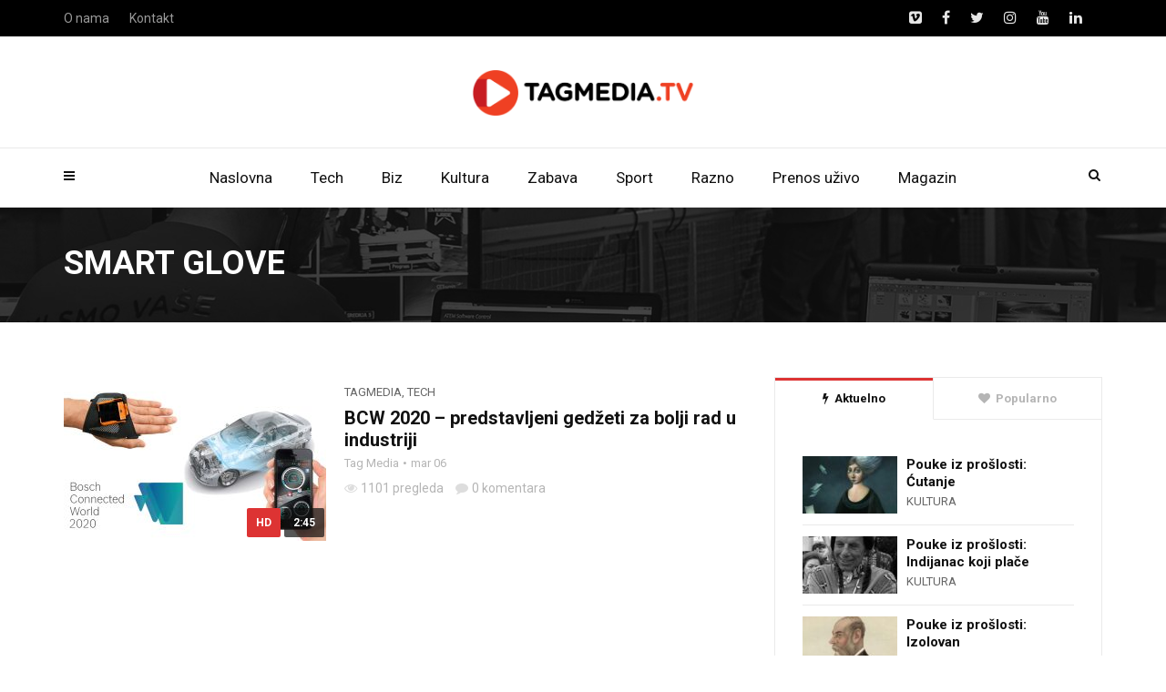

--- FILE ---
content_type: text/css
request_url: https://tagmedia.tv/wp-content/themes/videoly/css/style.css?ver=1.0
body_size: 123988
content:
@charset "UTF-8";

/*-------------------------------------------------------------------------------------------------------------------------------*/


/*This is main CSS file that contains custom style rules used in this template*/


/*-------------------------------------------------------------------------------------------------------------------------------*/


/* Template Name: Videoly*/


/* Version: 1.0 Initial Release*/


/* Build Date: 22-04-2015*/


/* Author: Unbranded*/


/* Website: http://moonart.net.ua/site/ 
/* Copyright: (C) 2016 */


/*-------------------------------------------------------------------------------------------------------------------------------*/


/*--------------------------------------------------------*/


/* TABLE OF CONTENTS: */


/*--------------------------------------------------------*/


/* 01 - RESET STYLES */


/* 02 - LOADRER */


/* 03 - GLOBAL SETTINGS */


/* 04 - ELEMENTS */


/* 05 - TT-HEADER */


/* 06 - TT-S-POPUP */


/* 07 - TT-SWIPER */


/* 08 - TT-MSLIDE */


/* 09 - TT-SLIDER-WIDE */


/* 10 - TT-SPONSOR */


/* 11 - TT-TITLE-BLOCK */


/* 12 - TT-TITLE-BLOCK TYPE-2 */


/* 13 - TT-TITLE-BLOCK-2 */


/* 14 - TT-POST */


/* 15 - TT-POST TYPE-2*/


/* 16 - TT-POST TYPE-3*/


/* 17 - TT-POST TYPE-4*/


/* 18 - TT-POST TYPE-5*/


/* 19 - TT-POST TYPE-6*/


/* 20 - TT-POST TYPE-7*/


/* 21 - TT-POST TYPE-8*/


/* 22 - TT-POST TYPE-9*/


/* 23 - TT-POST-LIST */


/* 24 - TT-BORDER-BLOCK */


/* 25 - TT-NEWSLETTER */


/* 26 - TT-TAB-WRAPPER TYPE-1 */


/* 27 - TT-FOOTER */


/* 28 - TT-TAGS */


/* 29 - TT-PAGINATION */


/* 30 - TT-BLOG */


/* 31 - TT-THUMB-POPUP */


/* 32 - TT-VIDEO-POPUP */


/* 33 - TT-AUTHOR */


/* 34 - TT-COMMENT */


/* 35 - TT-COMMENT-FORM */


/* 36 - TT-SEARCH */


/* 37 - TT-SHARE */


/* 38 - TT-HEADING */


/* 39 - TT-CONTACT */


/* 40 - TT-ABOUT */


/* 41 - TT-NEWS */


/* 42 - TT-BANNER */


/* 43 - TT-MSLIDE-2 */


/* 44 - CUSTOM 5 COL */


/* 45 - CUSTOM MARGINS */


/*-------------------------------------------------------------------------------------------------------------------------------*/


/* 01 - RESET STYLES */


/*-------------------------------------------------------------------------------------------------------------------------------*/

html,
body,
div,
span,
applet,
object,
iframe,
h1,
h2,
h3,
h4,
h5,
h6,
p,
blockquote,
pre,
a,
abbr,
acronym,
address,
big,
cite,
code,
del,
dfn,
em,
img,
ins,
kbd,
q,
s,
samp,
small,
strike,
strong,
sub,
sup,
tt,
var,
b,
u,
i,
center,
dl,
dt,
dd,
ol,
ul,
li,
fieldset,
form,
label,
legend,
table,
caption,
tbody,
tfoot,
thead,
tr,
th,
td,
article,
aside,
canvas,
details,
embed,
figure,
figcaption,
footer,
header,
hgroup,
menu,
nav,
output,
ruby,
section,
summary,
time,
mark,
audio,
video {
  margin: 0;
  padding: 0;
  border: 0;
  font-size: 100%;
  font: inherit;
  vertical-align: baseline;
}


/* HTML5 display-role reset for older browsers */

article,
aside,
details,
figcaption,
figure,
footer,
header,
hgroup,
menu,
nav,
section {
  display: block;
}

blockquote,
q {
  quotes: none;
}

img {
  max-width: 100%;
  height: auto;
  vertical-align: middle;
}

blockquote:before,
blockquote:after,
q:before,
q:after {
  content: '';
  content: none;
}

body * {
  -webkit-text-size-adjust: none;
}

.clear {
  clear: both;
  overflow: hidden;
  height: 0px;
  font-size: 0px;
  display: block;
}

input:focus,
select:focus,
textarea:focus,
button:focus {
  outline: none;
}

input,
textarea,
select {
  font-family: 'Roboto', sans-serif, Arial;
  font-weight: 400;
  -webkit-appearance: none;
  -moz-border-radius: 0;
  border-radius: 0;
}

a,
a:link,
a:visited,
a:active,
a:hover {
  cursor: pointer;
  text-decoration: none;
  outline: none;
}

hr {
  display: block;
  height: 1px;
  border: 0;
  border-top: 1px solid #ccc;
  margin: 1em 0;
  padding: 0;
}

ul,
ol {
  padding: 0;
}

ul {
  list-style: disc;
  list-style-position: inside;
}

ol {
  list-style: decimal;
  list-style-position: inside;
}

li > ul,
li > ol {
  margin-bottom: 0;
}

dl {
  margin: 0 0 1.75em;
}

dt {
  font-weight: 700;
}

dd {
  margin: 0 0 1.75em;
}

del {
  opacity: 0.8;
}

table,
th,
td {
  border: 1px solid #d1d1d1;
}

caption,
th,
td {
  font-weight: normal;
  text-align: left;
}

ul li ul,
ol li ol {
  padding-left: 15px;
}

th {
  border-width: 0 1px 1px 0;
  font-weight: 700;
}

td {
  border-width: 0 1px 1px 0;
}

th,
td {
  padding: 10px;
}

table {
  margin-bottom: 30px;
  width: 100%;
}

body {
  font-family: 'Roboto', sans-serif, Arial;
  font-weight: normal;
  font-size: 14px;
  line-height: 1;
  overflow-y: scroll;
}


/*-------------------------------------------------------------------------------------------------------------------------------*/


/* 02 - LOADRER */


/*-------------------------------------------------------------------------------------------------------------------------------*/

#loader-wrapper {
  background-color: #fff;
  height: 100%;
  width: 100%;
  position: fixed;
  z-index: 200;
  margin-top: 0px;
  top: 0px;
}

#loading-text {
  position: absolute;
  left: 50%;
  top: 50%;
  font-family: 'Roboto';
  margin-top: 45px;
  -webkit-transform: translateX(-50%);
  -moz-transform: translateX(-50%);
  -ms-transform: translateX(-50%);
  transform: translateX(-50%);
  font-size: 16px;
  line-height: 22px;
  font-weight: 700;
  color: #222;
}

#loader {
  position: absolute;
  top: 50%;
  left: 50%;
  -webkit-transform: translate(-50%, -50%);
  -moz-transform: translate(-50%, -50%);
  -ms-transform: translate(-50%, -50%);
  transform: translate(-50%, -50%);
}

#loader {
  height: 0;
  width: 0;
  -webkit-box-sizing: border-box;
  -moz-box-sizing: border-box;
  box-sizing: border-box;
  border: 0 solid #dd3333;
  -moz-border-radius: 50%;
  border-radius: 50%;
  -webkit-animation: loader-figure 1.15s infinite cubic-bezier(0.215, 0.61, 0.355, 1);
  -moz-animation: loader-figure 1.15s infinite cubic-bezier(0.215, 0.61, 0.355, 1);
  animation: loader-figure 1.15s infinite cubic-bezier(0.215, 0.61, 0.355, 1);
}

@-webkit-keyframes loader-figure {
  0% {
    height: 0;
    width: 0;
  }
  30% {
    height: 2em;
    width: 2em;
    border-width: 1em;
    opacity: 1;
  }
  100% {
    height: 2em;
    width: 2em;
    border-width: 0;
    opacity: 0;
  }
}

@-moz-keyframes loader-figure {
  0% {
    height: 0;
    width: 0;
  }
  30% {
    height: 2em;
    width: 2em;
    border-width: 1em;
    opacity: 1;
  }
  100% {
    height: 2em;
    width: 2em;
    border-width: 0;
    opacity: 0;
  }
}

@keyframes loader-figure {
  0% {
    height: 0;
    width: 0;
  }
  30% {
    height: 2em;
    width: 2em;
    border-width: 1em;
    opacity: 1;
  }
  100% {
    height: 2em;
    width: 2em;
    border-width: 0;
    opacity: 0;
  }
}


/*-------------------------------------------------------------------------------------------------------------------------------*/


/* 03 - GLOBAL SETTINGS */


/*-------------------------------------------------------------------------------------------------------------------------------*/

body {
  font-family: 'Roboto';
  color: #4f4f4f;
}

body.bg-grey {
  background-color: #dfdfdf;
  -webkit-background-size: contain;
  -moz-background-size: contain;
  background-size: cover;
  background-repeat: no-repeat;
  background-position: top center;
  background-attachment: fixed;
}

.bg-white {
  background: #fff;
  margin-left: -15px;
  margin-right: -15px;
  padding-left: 15px;
  padding-right: 15px;
}


/*table*/

.table-view {
  height: 100%;
  width: 100%;
  display: table;
}

.row-view {
  display: table-row;
}

.cell-view {
  display: table-cell;
  vertical-align: middle;
}

.background-block {
  -moz-background-size: cover;
  -webkit-background-size: cover;
  background-size: cover;
  background-position: center center;
}


/*nopadding class*/

.nopadding {
  padding-left: 0;
  padding-right: 0;
}

.nomargin {
  margin-left: 0;
  margin-right: 0;
}

a,
input,
textarea,
button,
select {
  outline: none!important;
}

a {
  -webkit-transition: all 300ms ease-in-out;
  -moz-transition: all 300ms ease-in-out;
  transition: all 300ms ease-in-out;
}

a,
a:link,
a:visited,
a:active,
a:hover {
  cursor: pointer;
  text-decoration: none;
  outline: none;
}

a:focus {
  text-decoration: none;
}

#wrapper {
  overflow: hidden;
}

.boxed #content-wrapper {
  width: 1368px;
  margin: 0 auto;
}

.float-none {
  float: none;
}

.fluid-9 {
  padding-left: 9px;
  padding-right: -9px;
  overflow: hidden;
}

.row-14 {
  margin-left: -7px;
  margin-right: -7px;
}

.row-14 > div[class^="col-"] {
  padding-left: 7px;
  padding-right: 7px;
}

@media (min-width:1310px) {
  .container {
    width: 1280px;
  }
}


/*-------------------------------------------------------------------------------------------------------------------------------*/


/* 04 - ELEMENTS */


/*-------------------------------------------------------------------------------------------------------------------------------*/


/*custom hover*/

.custom-hover {
  display: inline-block;
  font-size: 0;
  position: relative;
  overflow: hidden;
  vertical-align: top;
  max-width: 100%;
  -webkit-transform: translateZ(0);
  -moz-transform: translateZ(0);
  transform: translateZ(0);
}

.custom-hover img,
.custom-hover-img {
  max-width: 100%;
  -webkit-transition: all 300ms ease-in-out;
  -moz-transition: all 300ms ease-in-out;
  transition: all 300ms ease-in-out;
}

.custom-hover:hover img,
.custom-hover:hover .custom-hover-img {
  -webkit-transform: scale(1.1);
  -moz-transform: scale(1.1);
  -ms-transform: scale(1.1);
  transform: scale(1.1);
}


/*typography*/

.simple-text h1,
.c-h1 {
  font-family: 'Roboto';
  font-size: 48px;
  line-height: 58px;
  font-weight: 700;
  color: #111;
}

.simple-text h2,
.c-h2 {
  font-family: 'Roboto';
  font-size: 32px;
  line-height: 38px;
  font-weight: 700;
  color: #111;
}

.simple-text h3,
.c-h3 {
  font-family: 'Roboto';
  font-size: 28px;
  line-height: 34px;
  font-weight: 700;
  color: #111;
}

.simple-text h3 small,
.c-h3 small {
  font-size: 24px;
  line-height: 28px;
  font-weight: inherit;
  color: inherit;
}

.simple-text h4,
.c-h4 {
  font-family: 'Roboto';
  font-size: 20px;
  line-height: 24px;
  font-weight: 700;
  color: #111;
}

.simple-text h4 small,
.c-h4 small {
  font-size: 18px;
  line-height: 22px;
  font-weight: inherit;
  color: inherit;
}

.simple-text h5,
.c-h5 {
  font-family: 'Roboto';
  font-size: 16px;
  line-height: 20px;
  font-weight: 700;
  color: #111;
}

.simple-text h5 small,
.c-h5 small {
  font-size: 14px;
  line-height: 18px;
  font-weight: inherit;
  color: inherit;
}

.simple-text h6,
.c-h6 {
  font-family: 'Roboto';
  font-size: 13px;
  line-height: 17px;
  font-weight: 700;
  color: #111;
}

.simple-text h6 small,
.c-h6 small {
  font-size: 12px;
  line-height: 16px;
  font-weight: inherit;
  color: inherit;
}

@media (max-width:767px) {
  .simple-text h1,
  .c-h1 {
    font-size: 32px;
    line-height: 38px;
  }
  .simple-text h2,
  .c-h2 {
    font-size: 28px;
    line-height: 34px;
  }
  .simple-text h3,
  .c-h3 {
    font-size: 26px;
    line-height: 30px;
  }
  .tt-rating-progress,
  .tt-rating-average {
    float: none !important;
    width: 100% !important;
  }
}

.simple-text {
  font-size: 13px;
  line-height: 21px;
  font-weight: 400;
  color: #666;
}

.simple-text i,
.simple-text em {
  font-style: italic;
}

.simple-text b,
.simple-text strong {
  font-weight: 700;
}

.simple-text u {
  text-decoration: underline;
}

.simple-text a {
  color: #dd3333;
}

.simple-text a:hover {
  color: #111;
}

.simple-text.size-2 {
  font-size: 11px;
  line-height: 16px;
}

.simple-text.size-3 {
  font-size: 24px;
  line-height: 36px;
}

.simple-text.size-4 {
  font-size: 18px;
  line-height: 30px;
}

.simple-text.size-5 {
  font-size: 14px;
  line-height: 18px;
}

.simple-text.size-6 {
  font-size: 16px;
  line-height: 24px;
}

.simple-text.color-2 {
  color: #111;
}

.simple-text.color-3 {
  color: #b5b5b5;
}

.simple-text.color-4 {
  color: rgba(255, 255, 255, 0.7);
}

.simple-text.color-5 {
  color: #a9b3ae;
}

.simple-text.font-Roboto {
  font-family: 'Roboto';
}

.simple-text.title-droid h1,
.simple-text.title-droid h2,
.simple-text.title-droid h3,
.simple-text.title-droid h4,
.simple-text.title-droid h5,
.simple-text.title-droid h6 {
  font-family: 'Roboto';
}


/*margins*/

.simple-text p,
.simple-text h1,
.simple-text h2,
.simple-text h3,
.simple-text h4,
.simple-text h5,
.simple-text h6,
.simple-text img,
.simple-text blockquote,
.simple-text ul,
.simple-text ol,
.simple-text div[class^="col-"],
.simple-text .embed-responsive,
.simple-text .instagram-media,
.simple-text .swiper-container,
.simple-text iframe {
  max-width: 100%;
  margin-bottom: 20px;
}

.simple-text .row:last-child {
  margin-bottom: -20px;
}

.simple-text *:last-child {
  margin-bottom: 0;
}


/*margins*/

.simple-text.margin-big p,
.simple-text.margin-big img,
.simple-text.margin-big blockquote,
.simple-text.margin-big ul,
.simple-text.margin-big ol,
.simple-text.margin-big div[class^="col-"] {
  margin-bottom: 40px;
}

.simple-text.margin-big .row:last-child {
  margin-bottom: -40px;
}

.simple-text.margin-big *:last-child {
  margin-bottom: 0;
}

@media (max-width:767px) {
  .simple-text.margin-big p,
  .simple-text.margin-big img,
  .simple-text.margin-big blockquote,
  .simple-text.margin-big ul,
  .simple-text.margin-big ol,
  .simple-text.margin-big div[class^="col-"] {
    margin-bottom: 20px;
  }
  .simple-text.margin-big .row:last-child {
    margin-bottom: -20px;
  }
  .simple-text.margin-big *:last-child {
    margin-bottom: 0;
  }
}


/*blockquote*/

.simple-text blockquote {
  font-size: 24px;
  line-height: 30px;
  color: #111;
  border: 1px solid #eaeaea;
  text-align: center;
  padding: 56px 60px;
}

.simple-text blockquote p,
.simple-text.margin-big blockquote p {
  margin-bottom: 20px;
}

.simple-text blockquote p:last-child,
.simple-text.margin-big blockquote p:last-child {
  margin-bottom: 0;
}

.simple-text blockquote footer {
  font-size: 18px;
  line-height: 30px;
  font-weight: 700;
  margin-top: -11px;
  color: #111;
}

.simple-text blockquote footer:before {
  content: '-';
}

@media (max-width:767px) {
  .simple-text blockquote {
    padding: 30px 15px;
  }
}

.simple-text .simple-img[align="left"] {
  float: left;
  margin-right: 30px;
  margin-bottom: 20px;
}

.simple-text .simple-img[align="right"] {
  float: left;
  margin-right: 30px;
  margin-bottom: 20px;
}


/*c-btn type-1*/

.c-btn,
.tt-comment-form .form-submit {
  display: inline-block;
  overflow: hidden;
  vertical-align: bottom;
}

.c-btn.type-1,
.tt-comment-form .form-submit {
  position: relative;
  font-family: 'Roboto';
  font-size: 10px;
  line-height: 18px;
  font-weight: 400;
  color: #111;
  border: 2px solid #111;
  text-transform: uppercase;
  text-align: center;
  z-index: 2;
}

.c-btn.type-1 span,
.c-btn.type-1 input,
.tt-comment-form .form-submit input {
  font-family: inherit;
  display: block;
  font-weight: 600;
  position: relative;
  padding: 2px 35px 1px 35px;
}

.c-btn.type-1:before,
.tt-comment-form .form-submit:before {
  content: '';
  position: absolute;
  width: 0;
  height: 100%;
  left: -10%;
  bottom: 0;
  background: #111;
  -webkit-transform: skewX(15deg);
  -moz-transform: skewX(15deg);
  -ms-transform: skewX(15deg);
  transform: skewX(15deg);
  -webkit-transition: all 300ms ease-in-out;
  -moz-transition: all 300ms ease-in-out;
  transition: all 300ms ease-in-out;
}

.c-btn.type-1 input,
.tt-comment-form .form-submit input {
  background: transparent;
  border: 0;
  font-size: inherit;
  line-height: inherit;
  text-transform: inherit;
  letter-spacing: inherit;
  font-weight: inherit;
}

.c-btn.type-1:hover,
.tt-comment-form .form-submit:hover {
  color: #fff;
}

.c-btn.type-1:hover:before,
.tt-comment-form .form-submit:hover:before {
  width: 120%;
}

.c-btn.type-1.inherit,
.tt-comment-form .form-submit {
  text-transform: inherit;
}

.c-btn.type-1.size-2,
.tt-comment-form .form-submit {
  font-size: 14px;
  font-weight: 700;
}

.c-btn.type-1.size-2 span,
.c-btn.type-1.size-2 input {
  padding: 9px 23px 7px 23px;
}

.c-btn.type-1.size-3 {
  font-size: 12px;
  font-weight: 700;
  width: 100%;
}

.c-btn.type-1.size-3 span,
.c-btn.type-1.size-3 input {
  width: 100%;
  padding: 10px 23px 8px 23px;
}

.c-btn.type-1.size-3 .fa {
  font-size: 16px;
  line-height: 16px;
  margin-right: 5px;
  vertical-align: text-top;
}

.c-btn.type-1.size-4 {
  font-size: 12px;
  font-weight: 700;
}

.c-btn.type-1.size-4 span,
.c-btn.type-1.size-4 input {
  padding: 6px 15px 3px 15px;
}

.c-btn.type-1.full {
  width: 100%;
}

.c-btn.type-1.full span,
.c-btn.type-1.full input {
  width: 100%;
}

.c-btn.type-1.color-2,
.tt-comment-form .form-submit {
  border-color: #dd3333;
  color: #dd3333;
}

.c-btn.type-1.color-2:before,
.tt-comment-form .form-submit:before {
  background: #dd3333;
}

.c-btn.type-1.color-2:hover,
.tt-comment-form .form-submit:hover {
  color: #fff;
}

.c-btn.type-1.color-3 {
  border-color: #485f95;
  color: #485f95;
}

.c-btn.type-1.color-3:before {
  background: #485f95;
}

.c-btn.type-1.color-3:hover {
  color: #fff;
}

.c-btn.type-1.color-4 {
  border-color: #49c4f0;
  color: #49c4f0;
}

.c-btn.type-1.color-4:before {
  background: #49c4f0;
}

.c-btn.type-1.color-4:hover {
  color: #fff;
}

.c-btn.type-1.color-5 {
  border-color: #4a7393;
  color: #4a7393;
}

.c-btn.type-1.color-5:before {
  background: #4a7393;
}

.c-btn.type-1.color-5:hover {
  color: #fff;
}

.c-btn.type-1.color-6 {
  border-color: #efefef;
  color: #666;
}

.c-btn.type-1.color-6:before {
  background: #efefef;
}

.c-btn.type-1.color-7 {
  border-color: #666;
  color: #666;
}

.c-btn.type-1.color-7:before {
  background: #666;
}

.c-btn.type-1.color-7:hover {
  color: #fff;
}

.c-btn.type-1.style-2,
.tt-comment-form .form-submit {
  background: #111;
  color: #fff;
}

.c-btn.type-1.style-2:before {
  background: #fff;
}

.c-btn.type-1.style-2:hover {
  color: #111;
}

.c-btn.type-1.style-2.color-2,
.tt-comment-form .form-submit {
  background: #dd3333;
}

.c-btn.type-1.style-2.color-2:before,
.tt-comment-form .form-submit:before {
  background: #fff;
}

.c-btn.type-1.style-2.color-2:hover,
.tt-comment-form .form-submit:hover {
  color: #dd3333;
}

.c-btn.type-1.style-2.color-3 {
  background: #485f95;
}

.c-btn.type-1.style-2.color-3:before {
  background: #fff;
}

.c-btn.type-1.style-2.color-3:hover {
  color: #485f95;
}

.c-btn.type-1.style-2.color-4 {
  background: #49c4f0;
}

.c-btn.type-1.style-2.color-4:before {
  background: #fff;
}

.c-btn.type-1.style-2.color-4:hover {
  color: #49c4f0;
}

.c-btn.type-1.style-2.color-5 {
  background: #4a7393;
}

.c-btn.type-1.style-2.color-5:before {
  background: #fff;
}

.c-btn.type-1.style-2.color-5:hover {
  color: #4a7393;
}

.c-btn.type-1.style-2.color-6 {
  background: #efefef;
  color: #666;
}

.c-btn.type-1.style-2.color-6:before {
  background: #fff;
}

.c-btn.type-1.style-2.color-7 {
  background: #666;
}

.c-btn.type-1.style-2.color-7:before {
  background: #fff;
}

.c-btn.type-1.style-2.color-7:hover {
  color: #666;
}

@media (max-width:767px) {
  .c-btn.type-1 {
    width: 100%;
  }
  .c-btn.type-1 input {
    width: 100%;
    text-align: center;
  }
}


/*c-btn type-2*/

.c-btn.type-2 {
  display: block;
  font-family: 'Roboto';
  font-size: 12px;
  line-height: 16px;
  font-weight: 700;
  color: #666;
  text-transform: uppercase;
  text-align: center;
}

.c-btn.type-2:hover {
  color: #dd3333;
}

.c-btn.type-3,
.footer_widget.widget_tag_cloud .tagcloud a {
  font-family: 'Roboto';
  font-size: 10px;
  line-height: 14px;
  font-weight: 400;
  color: #fff;
  opacity: 0.4;
  text-transform: uppercase;
  border: 1px solid rgba(255, 255, 255, 0.2);
  padding: 3px 7px;
  -moz-border-radius: 3px;
  border-radius: 3px;
}

.c-btn.type-3:hover,
.footer_widget.widget_tag_cloud .tagcloud a:hover {
  opacity: 1;
  border-color: #fff;
}

.c-btn.type-3.color-2 {
  color: #fff;
  border-color: #fff;
  opacity: 1;
}

.c-btn.type-3.color-2:hover {
  color: #dd3333;
  border-color: #dd3333;
}

.c-btn.type-3.color-3 {
  color: #dd3333;
  opacity: 1;
  border-color: #eaeaea;
}

.c-btn.type-3.color-3:hover {
  color: #111;
}

.c-btn.type-3.color-4 {
  color: rgba(102, 102, 102, 0.6);
  opacity: 1;
  border-color: rgba(102, 102, 102, 0.1);
}

.c-btn.type-3.color-4:hover {
  color: #111;
  border-color: #111;
}


/*c-input*/

.c-input {
  width: 100%;
  height: 40px;
  font-family: 'Roboto';
  font-size: 13px;
  line-height: 38px;
  font-weight: 400;
  color: #b5b5b5;
  padding: 0 15px;
  border: 1px solid #eaeaea;
  -webkit-transition: all 300ms ease-in-out;
  -moz-transition: all 300ms ease-in-out;
  transition: all 300ms ease-in-out;
}

.c-input::-webkit-input-placeholder {
  font-family: 'Roboto';
  font-size: 13px;
  font-weight: 400;
  color: #b5b5b5;
  opacity: 1;
}

.c-input:-moz-placeholder {
  font-family: 'Roboto';
  font-size: 13px;
  font-weight: 400;
  color: #b5b5b5;
  opacity: 1;
}

.c-input::-moz-placeholder {
  font-family: 'Roboto';
  font-size: 13px;
  font-weight: 400;
  color: #b5b5b5;
  opacity: 1;
}

.c-input:-ms-input-placeholder {
  font-family: 'Roboto';
  font-size: 13px;
  font-weight: 400;
  color: #b5b5b5;
  opacity: 1;
}

.c-input:focus {
  border-color: #dd3333;
}

.c-input.size-2 {
  height: 52px;
}

.c-input.size-3 {
  height: 30px;
}

.c-area {
  width: 100%;
  height: 134px;
  font-family: 'Roboto';
  font-size: 13px;
  line-height: 17px;
  font-weight: 400;
  color: #b5b5b5;
  padding: 10px 15px;
  border: 1px solid #eaeaea;
  -webkit-transition: all 300ms ease-in-out;
  -moz-transition: all 300ms ease-in-out;
  transition: all 300ms ease-in-out;
}

.c-area::-webkit-input-placeholder {
  font-family: 'Roboto';
  font-size: 13px;
  font-weight: 400;
  color: #b5b5b5;
  opacity: 1;
}

.c-area:-moz-placeholder {
  font-family: 'Roboto';
  font-size: 13px;
  font-weight: 400;
  color: #b5b5b5;
  opacity: 1;
}

.c-area::-moz-placeholder {
  font-family: 'Roboto';
  font-size: 13px;
  font-weight: 400;
  color: #b5b5b5;
  opacity: 1;
}

.c-area:-ms-input-placeholder {
  font-family: 'Roboto';
  font-size: 13px;
  font-weight: 400;
  color: #b5b5b5;
  opacity: 1;
}

.c-area:focus {
  border-color: #dd3333;
}

.img-border {
  border: 1px solid #eaeaea;
}

.tt-devider {
  width: 100%;
  height: 1px;
  background: #eaeaea;
}

.pleft30 {
  padding-left: 30px;
}

@media (max-width:1199px) {
  .pleft30 {
    padding-left: 0;
  }
}

@media (max-width:767px) {
  .simple-image {
    display: table;
    margin-left: auto;
    margin-right: auto;
  }
}


/*-------------------------------------------------------------------------------------------------------------------------------*/


/* 05 - TT-HEADER */


/*-------------------------------------------------------------------------------------------------------------------------------*/

.tt-header-wrapper {
  background: #fff;
  border-bottom: 1px solid #eaeaea;
  -webkit-transition: all 300ms ease-in-out;
  -moz-transition: all 300ms ease-in-out;
  transition: all 300ms ease-in-out;
}

.tt-header {
  position: fixed;
  top: 0;
  left: 0;
  width: 100%;
  z-index: 101;
}

.admin-bar .tt-header {
  top: 32px;
}

.tt-header ul {
  padding-left: 0;
}

.tt-header .logo {
  display: inline-block;
  position: relative;
  width: 370px;
  height: 52px;
  line-height: 52px;
  z-index: 101;
}

.tt-header .logo img {
  display: inline-block;
  max-width: 100%;
  max-height: 100%;
  width: auto;
  height: auto;
  vertical-align: middle;
}


/*general navigation*/

.tt-header .main-nav {
  font-family: 'Roboto';
}

.tt-header .main-nav > ul {
  list-style: none;
  margin-bottom: 0;
}

.tt-header .main-nav > ul > li > a {
  font-size: 13px;
  line-height: 17px;
  font-weight: 400;
  color: #111;
}

.tt-header .main-nav > ul > li.active > a,
.tt-header .main-nav > ul > li:hover > a {
  color: #dd3333;
}

.tt-header .main-nav > ul > li > ul {
  list-style: none;
}

.tt-header .main-nav > ul > li > ul > li > ul {
  list-style: none;
}


/*nav-more*/

.tt-header .nav-more {
  position: absolute;
  top: 61px;
  right: 50%;
  text-align: left;
  margin-right: -625px;
  height: 90px;
  line-height: 90px;
  -webkit-transition: all 300ms ease-in-out;
  -moz-transition: all 300ms ease-in-out;
  transition: all 300ms ease-in-out;
}

.tt-header .nav-more > * {
  vertical-align: middle;
}


/*cmn-toggle-switch*/

.cmn-toggle-switch:focus {
  outline: none;
}

.tt-header .cmn-toggle-switch {
  display: none;
  position: relative;
  float: right;
  margin-top: 19px;
  padding: 0;
  width: 30px;
  height: 17px;
  cursor: pointer;
  z-index: 101;
}

.tt-header .cmn-toggle-switch span {
  display: block;
  position: absolute;
  top: 7px;
  left: 0;
  right: 0;
  height: 3px;
  background: #949494;
  -webkit-transition: all 300ms ease-in-out;
  -moz-transition: all 300ms ease-in-out;
  transition: all 300ms ease-in-out;
}

.tt-header .cmn-toggle-switch::before,
.tt-header .cmn-toggle-switch::after {
  content: "";
  position: absolute;
  display: block;
  top: 7px;
  left: 0;
  width: 100%;
  height: 3px;
  background: #949494;
  -webkit-transition: all 300ms ease-in-out;
  -moz-transition: all 300ms ease-in-out;
  transition: all 300ms ease-in-out;
}

.tt-header .cmn-toggle-switch::before {
  margin-top: -7px;
}

.tt-header .cmn-toggle-switch::after {
  margin-top: 7px;
}

.tt-header .cmn-toggle-switch.active::before {
  -webkit-transform: translateY(7px) rotate(45deg);
  -moz-transform: translateY(7px) rotate(45deg);
  -ms-transform: translateY(7px) rotate(45deg);
  transform: translateY(7px) rotate(45deg);
  -webkit-transform-origin: center center;
  -moz-transform-origin: center center;
  -ms-transform-origin: center center;
  transform-origin: center center;
}

.tt-header .cmn-toggle-switch.active::after {
  -webkit-transform: translateY(-7px) rotate(-45deg);
  -moz-transform: translateY(-7px) rotate(-45deg);
  -ms-transform: translateY(-7px) rotate(-45deg);
  transform: translateY(-7px) rotate(-45deg);
  -webkit-transform-origin: center center;
  -moz-transform-origin: center center;
  -ms-transform-origin: center center;
  transform-origin: center center;
}

.tt-header .cmn-toggle-switch.active span {
  opacity: 0;
}

.tt-header-margin {
  height: 224px;
}

.tt-header.banner + .tt-header-margin {
  height: 428px;
}

.tt-s-popup-btn {
  display: block;
  width: 40px;
  height: 40px;
  font-size: 14px;
  line-height: 14px;
  color: #111;
  text-align: center;
  line-height: 40px;
}

.tt-s-popup-btn:hover {
  color: #dd3333;
}


/*cmn-mobile-switch*/

.cmn-mobile-switch:focus {
  outline: none;
}

.tt-header .cmn-mobile-switch {
  position: absolute;
  bottom: -70px;
  left: 15px;
  padding: 0;
  width: 12px;
  height: 9px;
  cursor: pointer;
  z-index: 101;
  -webkit-transition: all 300ms ease-in-out;
  -moz-transition: all 300ms ease-in-out;
  transition: all 300ms ease-in-out;
}

.tt-header .cmn-mobile-switch span {
  display: block;
  position: absolute;
  top: 4px;
  left: 0;
  right: 0;
  height: 2px;
  background: #111;
  -webkit-transition: all 300ms ease-in-out;
  -moz-transition: all 300ms ease-in-out;
  transition: all 300ms ease-in-out;
}

.tt-header .cmn-mobile-switch::before,
.tt-header .cmn-mobile-switch::after {
  content: "";
  position: absolute;
  display: block;
  left: 0;
  width: 100%;
  height: 2px;
  background: #111;
  -webkit-transition: all 300ms ease-in-out;
  -moz-transition: all 300ms ease-in-out;
  transition: all 300ms ease-in-out;
}

.tt-header .cmn-mobile-switch::before {
  top: 0px;
}

.tt-header .cmn-mobile-switch::after {
  top: 8px;
}

.tt-header .cmn-mobile-switch:hover:before,
.tt-header .cmn-mobile-switch:hover:after,
.tt-header .cmn-mobile-switch:hover span {
  background: #111;
}


/*mobile block*/

.tt-mobile-block {
  position: fixed;
  top: 0;
  left: 0;
  bottom: 0;
  width: 270px;
  background: #000;
  overflow: auto;
  padding: 60px 30px 30px 30px;
  -webkit-transform: translateX(-100%);
  -moz-transform: translateX(-100%);
  -ms-transform: translateX(-100%);
  transform: translateX(-100%);
  z-index: 201;
  -webkit-transition: all 300ms ease-in-out;
  -moz-transition: all 300ms ease-in-out;
  transition: all 300ms ease-in-out;
}

.tt-mobile-block.active {
  -webkit-transform: translateX(0);
  -moz-transform: translateX(0);
  -ms-transform: translateX(0);
  transform: translateX(0);
}

.tt-mobile-overlay {
  display: block;
  position: fixed;
  top: 0;
  left: 0;
  width: 100%;
  height: 100%;
  opacity: 0;
  visibility: hidden;
  z-index: 200;
  -webkit-transition: all 300ms ease-in-out;
  -moz-transition: all 300ms ease-in-out;
  transition: all 300ms ease-in-out;
}

.tt-mobile-overlay.active {
  visibility: visible;
}

.tt-mobile-close {
  display: block;
  position: absolute;
  top: 18px;
  right: 20px;
  width: 16px;
  height: 16px;
  cursor: pointer;
}

.tt-mobile-close:before,
.tt-mobile-close:after {
  content: "";
  position: absolute;
  display: block;
  top: 7px;
  left: 0;
  width: 100%;
  height: 2px;
  background: #d1d1d1;
  -webkit-transition: all 300ms ease-in-out;
  -moz-transition: all 300ms ease-in-out;
  transition: all 300ms ease-in-out;
}

.tt-mobile-close:before {
  margin-top: -7px;
  -webkit-transform: translateY(7px) rotate(45deg);
  -moz-transform: translateY(7px) rotate(45deg);
  -ms-transform: translateY(7px) rotate(45deg);
  transform: translateY(7px) rotate(45deg);
  -webkit-transform-origin: center center;
  -moz-transform-origin: center center;
  -ms-transform-origin: center center;
  transform-origin: center center;
}

.tt-mobile-close:after {
  margin-top: 7px;
  -webkit-transform: translateY(-7px) rotate(-45deg);
  -moz-transform: translateY(-7px) rotate(-45deg);
  -ms-transform: translateY(-7px) rotate(-45deg);
  transform: translateY(-7px) rotate(-45deg);
  -webkit-transform-origin: center center;
  -moz-transform-origin: center center;
  -ms-transform-origin: center center;
  transform-origin: center center;
}

.tt-mobile-close:hover:before,
.tt-mobile-close:hover:after {
  background: #fff;
}

.tt-mobile-logo {
  margin-bottom: 25px;
}

.tt-mobile-nav ul {
  list-style: none;
}

.tt-mobile-nav > ul > li {
  margin-bottom: 22px;
}

.tt-mobile-nav > ul > li:last-child {
  margin-bottom: 0;
}

.tt-mobile-nav > ul > li > a {
  display: block;
  position: relative;
  font-family: 'Roboto';
  font-size: 13px;
  line-height: 17px;
  font-weight: 400;
  color: #fff;
  opacity: 0.4;
}

.tt-mobile-nav > ul > li.active > a,
.tt-mobile-nav > ul > li:hover > a {
  opacity: 0.2;
}

.tt-mobile-nav > ul > li > ul {
  padding-top: 23px;
  padding-left: 18px;
  padding-bottom: 2px;
}

.tt-mobile-nav > ul > li > ul > li {
  margin-bottom: 24px;
}

.tt-mobile-nav > ul > li > ul > li:last-child {
  margin-bottom: 0;
}

.tt-mobile-nav > ul > li > ul > li > a {
  font-family: 'Roboto';
  font-size: 12px;
  line-height: 16px;
  font-weight: 400;
  color: #fff;
  opacity: 0.4;
}

.tt-mobile-nav > ul > li > ul > li.active > a,
.tt-mobile-nav > ul > li > ul > li:hover > a {
  opacity: 0.2;
}

#content-wrapper {
  -webkit-transition: all 300ms ease-in-out;
  -moz-transition: all 300ms ease-in-out;
  transition: all 300ms ease-in-out;
  background: #fff;
}

#content-wrapper.active {
  -webkit-transform: translateX(270px);
  -moz-transform: translateX(270px);
  -ms-transform: translateX(270px);
  transform: translateX(270px);
}


/*header banner*/

.tt-header.banner {
  position: absolute;
  padding-top: 0;
}

.tt-header.banner .tt-header-wrapper {
  position: relative;
  padding-top: 45px;
}

.tt-header.banner .tt-header-banner {
  height: 200px;
}

.tt-header.banner.move {
  position: fixed;
  top: 0;
}

.tt-header.banner.move .tt-header-banner {
  display: none;
}


/*header boxed*/

.tt-header.boxed .tt-header-wrapper {
  position: relative;
  width: 1368px;
  padding-right: 15px;
  padding-left: 15px;
  margin-right: auto;
  margin-left: auto;
}

@media (max-width:1309px) {
  .tt-header .nav-more {
    margin-right: -570px;
  }
  .tt-header.boxed .tt-header-wrapper {
    width: 1170px;
  }
}

@media (max-width:1199px) {
  .tt-header .nav-more {
    margin-right: -470px;
    max-width: 500px;
  }
  .tt-header.boxed .tt-header-wrapper {
    width: 970px;
  }
}

@media (min-width:992px) {
  /*top line*/
  .tt-header-wrapper {
    padding-top: 40px;
  }
  .tt-header .top-line {
    position: absolute;
    top: 0;
    left: 0;
    width: 100%;
    height: 40px;
    background: #000;
  }
  .tt-header .top-line-left {
    float: left;
    font-size: 0;
  }
  .tt-header .top-line-right {
    float: right;
    font-size: 0;
  }
  .tt-header .top-line-entry {
    display: inline-block;
  }
  .tt-header .top-menu {
    display: block;
    list-style: none;
  }
  .tt-header .top-menu li {
    display: inline-block;
    margin-right: 22px;
  }
  .tt-header .top-menu a {
    display: block;
    font-family: 'Roboto';
    font-size: 12px;
    line-height: 16px;
    font-weight: 400;
    color: rgba(255, 255, 255, 0.6);
    padding: 12px 0;
  }
  .tt-header .top-menu a:hover {
    color: #fff;
  }
  .tt-header .top-social {
    display: block;
    list-style: none;
  }
  .tt-header .top-social li {
    display: inline-block;
    margin-right: 22px;
  }
  .tt-header .top-social a {
    display: block;
    font-size: 16px;
    line-height: 16px;
    color: rgba(255, 255, 255, 0.9);
    padding: 11px 0;
  }
  .tt-header .top-social a:hover {
    color: rgba(255, 255, 255, 0.6);
  }
  /*top inner*/
  .tt-header .top-inner {
    position: relative;
    padding: 35px 0;
    text-align: center;
    border-bottom: 1px solid #eaeaea;
    -webkit-transition: all 300ms ease-in-out;
    -moz-transition: all 300ms ease-in-out;
    transition: all 300ms ease-in-out;
  }
  .tt-header .top-inner .container {
    position: relative;
  }
  .tt-s-popup-btn {
    position: absolute;
    bottom: -85px;
    right: 4px;
  }
  .tt-header .toggle-block {
    display: block!important;
    text-align: center;
  }
  .tt-header .main-nav {
    display: inline-block;
    vertical-align: top;
  }
  .tt-header .main-nav > ul > li {
    float: left;
  }
  .tt-header .main-nav > ul > li:not(.mega) {
    position: relative;
  }
  .tt-header .main-nav > ul > li > a {
    display: block;
    position: relative;
    padding: 21px 21px;
  }
  .tt-header .main-nav > ul > li > a:before {
    content: '';
    display: block;
    position: absolute;
    top: 0;
    right: 0;
    bottom: 0;
    width: 1px;
  }
  .tt-header .main-nav > ul > li:last-child > a:before {
    display: none;
  }
  /*2nd level*/
  .tt-header .main-nav > ul > li:not(.mega) > ul {
    display: block!important;
    position: absolute;
    top: 100%;
    left: 0;
    width: 200px;
    background: #fff;
    margin-top: -10px;
    padding: 10px 0;
    visibility: hidden;
    opacity: 0;
    border: 1px solid #eaeaea;
    -webkit-box-shadow: 0px 1px 0px 0px #eaeaea;
    -moz-box-shadow: 0px 1px 0px 0px #eaeaea;
    box-shadow: 0px 1px 0px 0px #eaeaea;
    -webkit-transform: translateY(40px);
    -moz-transform: translateY(40px);
    -ms-transform: translateY(40px);
    transform: translateY(40px);
    -webkit-transition: all 300ms ease-in-out;
    -moz-transition: all 300ms ease-in-out;
    transition: all 300ms ease-in-out;
  }
  .tt-header .main-nav > ul > li:not(.mega):hover > ul {
    visibility: visible;
    opacity: 1;
    -webkit-transform: translateY(0px);
    -moz-transform: translateY(0px);
    -ms-transform: translateY(0px);
    transform: translateY(0px);
  }
  .tt-header .main-nav > ul > li:not(.mega) > ul > li {
    text-align: left;
  }
  .tt-header .main-nav > ul > li:not(.mega) > ul > li > a {
    display: block;
    font-family: 'Roboto';
    position: relative;
    font-size: 12px;
    line-height: 17px;
    font-weight: 400;
    color: #666;
    padding: 9px 35px 9px 19px;
  }
  .tt-header .main-nav > ul > li:not(.mega) > ul > li > a:hover {
    background: #dd3333;
    color: #fff;
  }
  .tt-header .main-nav > ul > li:not(.mega) > ul > li > a .menu-toggle {
    display: none;
  }
  /*3rd level*/
  .tt-header .main-nav > ul > li:not(.mega) > ul > li {
    position: relative;
  }
  .tt-header .main-nav > ul > li:not(.mega) > ul > li > ul {
    display: block!important;
    position: absolute;
    top: -11px;
    left: 100%;
    width: 216px;
    padding: 10px 0;
    background: #fff;
    border: 1px solid #eaeaea;
    visibility: hidden;
    opacity: 0;
    -webkit-box-shadow: 0px 1px 0px 0px #eaeaea;
    -moz-box-shadow: 0px 1px 0px 0px #eaeaea;
    box-shadow: 0px 1px 0px 0px #eaeaea;
    -webkit-transform: translateY(40px);
    -moz-transform: translateY(40px);
    -ms-transform: translateY(40px);
    transform: translateY(40px);
    -webkit-transition: all 300ms ease-in-out;
    -moz-transition: all 300ms ease-in-out;
    transition: all 300ms ease-in-out;
    z-index: 1;
  }
  .tt-header .main-nav > ul > li:not(.mega):nth-last-child(1) > ul > li > ul,
  .tt-header .main-nav > ul > li:nth-last-child(2) > ul > li > ul {
    /*left: auto;*/
    right: 100%;
    margin-right: 5px;
  }
  .tt-header .main-nav > ul > li:not(.mega) > ul > li:hover > ul {
    visibility: visible;
    opacity: 1;
    -webkit-transform: translateY(0px);
    -moz-transform: translateY(0px);
    -ms-transform: translateY(0px);
    transform: translateY(0px);
  }
  .tt-header .main-nav > ul > li:not(.mega) > ul > li > ul > li {
    text-align: left;
  }
  .tt-header .main-nav > ul > li:not(.mega) > ul > li > ul > li > a {
    display: block;
    position: relative;
    font-size: 12px;
    line-height: 17px;
    font-weight: 400;
    color: #666;
    padding: 9px 19px 9px 19px;
  }
  .tt-header .main-nav > ul > li:not(.mega) > ul > li > ul > li > a:hover {
    background: #dd3333;
    color: #fff;
  }
  /*mega*/
  .tt-header .main-nav > ul > li.mega > .tt-mega-wrapper {
    display: block!important;
    position: absolute;
    top: 100%;
    left: 50%;
    width: 1126px;
    background: #fff;
    margin-top: -10px;
    margin-left: -563px;
    text-align: left;
    visibility: hidden;
    opacity: 0;
    border: 1px solid #eaeaea;
    -webkit-box-shadow: 0px 1px 0px 0px #eaeaea;
    -moz-box-shadow: 0px 1px 0px 0px #eaeaea;
    box-shadow: 0px 1px 0px 0px #eaeaea;
    -webkit-transform: translateY(40px);
    -moz-transform: translateY(40px);
    -ms-transform: translateY(40px);
    transform: translateY(40px);
    -webkit-transition: all 300ms ease-in-out;
    -moz-transition: all 300ms ease-in-out;
    transition: all 300ms ease-in-out;
  }
  .tt-header .main-nav > ul > li.mega:hover > .tt-mega-wrapper {
    visibility: visible;
    opacity: 1;
    -webkit-transform: translateY(0px);
    -moz-transform: translateY(0px);
    -ms-transform: translateY(0px);
    transform: translateY(0px);
  }
  .tt-mega-list {
    position: absolute;
    top: 0;
    left: 0;
    height: 100%;
    list-style: none;
    width: 250px;
    padding: 40px 0;
    border-right: 1px solid #eaeaea;
  }
  .tt-mega-list a {
    display: block;
    font-family: 'Roboto';
    font-size: 12px;
    font-weight: 400;
    color: #666;
    padding: 11px 19px;
  }
  .tt-mega-list a:hover {
    background: #dd3333;
    color: #fff;
  }
  .tt-mega-content {
    padding-left: 250px;
  }
  .tt-mega-entry {
    display: none;
    padding: 30px;
  }
  .tt-mega-entry.active {
    display: block;
  }
  .tt-mobile-nav > ul > li > ul {
    display: none!important;
  }
  .tt-mobile-nav > ul > li:hover > ul {
    display: block!important;
  }
  .tt-mobile-nav .menu-toggle {
    display: none;
  }
  .tt-header .menu-toggle {
    margin-left: 6px;
  }
  .tt-header.stick .top-inner {
    padding: 15px 0;
  }
  .tt-header.stick .nav-more {
    -webkit-transform: translateY(-200%);
    -moz-transform: translateY(-200%);
    -ms-transform: translateY(-200%);
    transform: translateY(-200%);
  }
  .tt-header.stick .cmn-mobile-switch {
    bottom: -50px;
  }
  .tt-header.stick .tt-s-popup-btn {
    bottom: -65px;
  }
  .tt-header.color-2 .top-line {
    background: #e9e5d9;
  }
  .tt-header.color-2 .top-menu a {
    color: rgba(102, 102, 102, 0.6);
  }
  .tt-header.color-2 .top-menu a:hover {
    color: #dd3333;
  }
  .tt-header.color-2 .top-social a {
    color: rgba(102, 102, 102, 0.6);
  }
  .tt-header.color-2 .top-social a:hover {
    color: #dd3333;
  }
  /*banner*/
  .tt-header.banner.stick .top-inner {
    padding: 35px 0;
  }
  .tt-header.banner.stick .cmn-mobile-switch {
    bottom: -70px;
  }
  .tt-header.banner.stick .tt-s-popup-btn {
    bottom: -85px;
  }
  .tt-header.banner.move .top-inner {
    padding: 15px 0;
  }
  .tt-header.banner.move .cmn-mobile-switch {
    bottom: -50px;
  }
  .tt-header.banner.move .tt-s-popup-btn {
    bottom: -65px;
  }
  /*boxed*/
  .tt-header.boxed .top-inner {
    margin-left: -15px;
    margin-right: -15px;
    text-align: left;
  }
  .tt-header.left .top-inner {
    text-align: left;
  }
}

@media (max-width: 1199px) {
  .tt-header .main-nav > ul > li.mega > .tt-mega-wrapper {
    width: 950px;
    margin-left: -475px;
  }
}

@media (max-width:991px) {
  .tt-header .logo {
    height: 52px;
    line-height: 52px;
  }
  .boxed #content-wrapper {
    width: 100%;
  }
  .tt-header {
    position: absolute;
    left: 0;
    right: 0;
    padding-left: 15px;
    padding-right: 15px;
    height: auto;
  }
  .tt-header .top-inner {
    position: fixed;
    top: 0;
    left: 0;
    right: 0;
    height: 70px;
    padding: 9px 15px;
    background: #fff;
    text-align: center;
    z-index: 1;
    -webkit-box-shadow: 0px 1px 2px 0px #eaeaea;
    -moz-box-shadow: 0px 1px 2px 0px #eaeaea;
    box-shadow: 0px 1px 2px 0px #eaeaea;
  }
  .tt-header .top-inner {
    margin-top: 0px;
    float: none;
  }
  .tt-header .top-inner-container {
    width: 750px;
    padding-right: 15px;
    padding-left: 15px;
    margin-right: auto;
    margin-left: auto;
  }
  .tt-header .toggle-block {
    display: none;
  }
  .tt-header .menu-toggle,
  .tt-header .menu-toggle-inner {
    position: absolute;
    top: 50%;
    right: 0;
    padding: 13px 16px;
    margin-top: -20px;
  }
  .tt-header .top-inner > .container {
    position: relative;
  }
  .tt-s-popup-btn {
    position: absolute;
    top: 50%;
    right: 0;
    margin-top: -20px;
  }
  .tt-header.banner + .tt-header-margin {
    height: 190px;
  }
  .tt-header-margin {
    height: 70px;
  }
  .logged-in .tt-header-margin {
    height: 25px;
  }
  .tt-header .nav-more {
    margin-left: 0;
    padding-top: 0;
  }
  .tt-header .cmn-mobile-switch {
    top: 50%;
    bottom: auto;
    margin-top: -4px;
  }
  .tt-mobile-nav > ul > li > ul {
    display: none;
  }
  .tt-mobile-nav .menu-toggle {
    position: absolute;
    top: 50%;
    right: 0;
    width: 40px;
    height: 40px;
    margin-top: -20px;
    text-align: center;
    line-height: 40px;
  }
  .tt-header.banner {
    padding-left: 0;
    padding-right: 0;
  }
  .tt-header.banner .top-inner {
    position: absolute;
    top: 0;
  }
  .tt-header.banner .tt-header-banner {
    height: 120px;
  }
  .tt-header.boxed .tt-header-wrapper {
    width: 750px;
  }
  .tt-header.boxed .top-inner {
    width: 750px;
    left: 50%;
    margin-left: -375px;
    padding-left: 0;
    padding-right: 0;
  }
  .tt-header.boxed .tt-header-wrapper {
    -webkit-transition: none;
    -moz-transition: none;
    transition: none;
  }
}

@media (max-width:767px) {
  .tt-header .top-inner-container {
    width: 100%;
  }
  .tt-header.banner .tt-header-banner {
    height: 60px;
  }
  .tt-header.banner + .tt-header-margin {
    height: 130px;
  }
  .tt-header.boxed .top-inner {
    width: 100%;
    left: 0;
    margin-left: 0;
  }
  .tt-header.boxed .tt-header-wrapper {
    width: 100%;
  }
}

@media (max-width:600px) {
  .tt-header .logo {
    max-width: 200px;
  }
}


/*-------------------------------------------------------------------------------------------------------------------------------*/


/* 06 - TT-S-POPUP */


/*-------------------------------------------------------------------------------------------------------------------------------*/

.tt-s-popup {
  position: fixed;
  left: 0px;
  top: 0px;
  width: 100%;
  height: 100%;
  z-index: 501;
  visibility: hidden;
  opacity: 0;
  -webkit-transform: scale(1.5);
  -moz-transform: scale(1.5);
  -ms-transform: scale(1.5);
  transform: scale(1.5);
  -webkit-transition: all 400ms cubic-bezier(0.345, 0.855, 0.565, 1) 10ms;
  -moz-transition: all 400ms cubic-bezier(0.345, 0.855, 0.565, 1) 10ms;
  transition: all 400ms cubic-bezier(0.345, 0.855, 0.565, 1) 10ms;
}

.tt-s-popup.open {
  visibility: visible;
  opacity: 1;
  -webkit-transform: scale(1);
  -moz-transform: scale(1);
  -ms-transform: scale(1);
  transform: scale(1);
}

.tt-s-popup-overlay {
  position: absolute;
  top: 0;
  left: 0;
  width: 100%;
  height: 100%;
  background: #fff;
  opacity: 0.9;
}

.tt-s-popup-content {
  position: absolute;
  left: 0;
  top: 0;
  right: 0;
  bottom: 0;
  overflow: auto;
  -webkit-overflow-scrolling: touch;
  font-size: 0;
  text-align: center;
  padding: 15px;
}

.tt-s-popup-content:after {
  content: "";
  display: inline-block;
  vertical-align: middle;
  height: 100%;
}

.tt-s-popup-container {
  display: inline-block;
  vertical-align: middle;
  width: 100%;
  max-width: 945px;
  position: relative;
  text-align: left;
}

.tt-s-popup-layer {
  position: absolute;
  left: 0;
  bottom: 0;
  right: 0;
  height: 10000px;
}

.tt-s-popup-form {
  position: relative;
  width: 100%;
  background: #111;
  padding: 120px 63px 90px 63px;
}

.tt-s-popup-title {
  font-family: 'Roboto';
  font-size: 14px;
  line-height: 18px;
  font-weight: 400;
  color: rgba(255, 255, 255, 0.6);
  padding-bottom: 0px;
  margin-top: 0;
}

.tt-s-popup-field {
  position: relative;
}

.tt-s-popup-field input[type="text"] {
  font-family: 'Roboto';
  width: 100%;
  font-size: 36px;
  line-height: 36px;
  background: none;
  color: #fff;
  width: 100%;
  padding-right: 50px;
  padding-bottom: 12px;
  border: 0;
}

.tt-s-popup-field input[type="text"]::-webkit-input-placeholder {
  font-family: 'Roboto';
  font-size: 36px;
  font-weight: 400;
  color: #fff;
  opacity: 0.4;
}

.tt-s-popup-field input[type="text"]:-moz-placeholder {
  font-family: 'Roboto';
  font-size: 36px;
  font-weight: 400;
  color: #fff;
  opacity: 0.4;
}

.tt-s-popup-field input[type="text"]::-moz-placeholder {
  font-family: 'Roboto';
  font-size: 36px;
  font-weight: 400;
  color: #fff;
  opacity: 0.4;
}

.tt-s-popup-field input[type="text"]:-ms-input-placeholder {
  font-family: 'Roboto';
  font-size: 36px;
  font-weight: 400;
  color: #fff;
  opacity: 0.4;
}

.tt-s-popup-devider {
  position: relative;
  width: 100%;
  height: 2px;
  background: rgba(255, 255, 255, 0.4);
  margin-bottom: 6px;
  overflow: hidden;
  z-index: 5;
  -webkit-transition: all 400ms cubic-bezier(0.345, 0.855, 0.565, 1) 10ms;
  -moz-transition: all 400ms cubic-bezier(0.345, 0.855, 0.565, 1) 10ms;
  transition: all 400ms cubic-bezier(0.345, 0.855, 0.565, 1) 10ms;
}

.tt-s-popup-devider:after {
  content: '';
  position: absolute;
  top: 0px;
  left: -100%;
  width: 100%;
  height: 2px;
  background: #dd3333;
  z-index: 5;
  -webkit-transition: all 400ms cubic-bezier(0.345, 0.855, 0.565, 1) 10ms;
  -moz-transition: all 400ms cubic-bezier(0.345, 0.855, 0.565, 1) 10ms;
  transition: all 400ms cubic-bezier(0.345, 0.855, 0.565, 1) 10ms;
}

.tt-s-popup-field input[type="text"]:focus + .tt-s-popup-devider:after {
  left: 0;
}

.tt-s-popup-submit {
  position: absolute;
  top: 0;
  right: 0;
  width: 30px;
  height: 30px;
  line-height: 30px;
  text-align: center;
  color: #909090;
}

.tt-s-popup-submit input {
  position: absolute;
  top: 0px;
  right: 0px;
  width: 30px;
  height: 30px;
  padding: 0px;
  background: transparent;
  border: 0;
}

.tt-s-popup-submit .fa {
  font-size: 14px;
  -webkit-transition: all 300ms ease-in-out;
  -moz-transition: all 300ms ease-in-out;
  transition: all 300ms ease-in-out;
}

.tt-s-popup-submit:hover .fa {
  color: #dd3333;
}

.tt-s-popup-close {
  position: absolute;
  right: 19px;
  top: 19px;
  width: 40px;
  height: 40px;
}

.tt-s-popup-close:before {
  content: '';
  display: block;
  position: absolute;
  top: 50%;
  left: 50%;
  width: 22px;
  height: 1px;
  background: #787878;
  margin-left: -11px;
  -webkit-transform: rotate(-45deg);
  -moz-transform: rotate(-45deg);
  -ms-transform: rotate(-45deg);
  transform: rotate(-45deg);
  -webkit-transition: all 300ms ease-in-out;
  -moz-transition: all 300ms ease-in-out;
  transition: all 300ms ease-in-out;
}

.tt-s-popup-close:after {
  content: '';
  display: block;
  position: absolute;
  top: 50%;
  left: 50%;
  width: 22px;
  height: 1px;
  background: #787878;
  margin-left: -11px;
  -webkit-transform: rotate(45deg);
  -moz-transform: rotate(45deg);
  -ms-transform: rotate(45deg);
  transform: rotate(45deg);
  -webkit-transition: all 300ms ease-in-out;
  -moz-transition: all 300ms ease-in-out;
  transition: all 300ms ease-in-out;
}

.tt-s-popup-close:hover:before,
.tt-s-popup-close:hover:after {
  background: #dd3333;
}

@media (max-width:767px) {
  .tt-s-popup form {
    padding: 30px;
  }
  .tt-s-popup-title {
    padding-bottom: 20px;
  }
}


/*-------------------------------------------------------------------------------------------------------------------------------*/


/* 07 - TT-SWIPER */


/*-------------------------------------------------------------------------------------------------------------------------------*/

.tt-custom-arrows {
  position: relative;
}

.custom-arrow-left,
.custom-arrow-right {
  position: absolute;
  top: 50%;
  cursor: pointer;
  z-index: 99;
}

.custom-arrow-left {
  left: 0;
}

.custom-arrow-right {
  right: 0;
}

.c-arrow {
  width: 32px;
  height: 32px;
  font-size: 12px;
  line-height: 32px;
  text-align: center;
  color: #fff;
  background: rgba(17, 17, 17, 0.7);
  margin-top: -16px;
  -webkit-transition: all 300ms ease-in-out;
  -moz-transition: all 300ms ease-in-out;
  transition: all 300ms ease-in-out;
}

.c-arrow:hover {
  background: #111111;
}

.c-arrow .fa {
  font-style: normal;
}

.c-arrow.size-2 {
  width: 40px;
  height: 40px;
  font-size: 16px;
  line-height: 40px;
  margin-top: -20px;
}

.c-arrow.size-2.left .fa {
  margin-left: -2px;
}

.c-arrow.size-2.right .fa {
  margin-right: -2px;
}

.c-arrow.style-2 {
  border: 1px solid #404040;
  background: transparent;
  color: rgba(255, 255, 255, 0.6);
}

.c-arrow.style-2:hover {
  background: #404040;
  color: #fff;
}

.c-arrow.pos-2.left {
  left: -40px;
}

.c-arrow.pos-2.right {
  right: -40px;
}

.c-arrow.pos-3.left {
  left: -40px;
  margin-top: -45px;
}

.c-arrow.pos-3.right {
  right: -40px;
  margin-top: -45px;
}

.c-arrow.pos-4.left {
  top: auto;
  bottom: 10px;
  left: auto;
  right: 47px;
  margin-top: 0px;
}

.c-arrow.pos-4.right {
  top: auto;
  bottom: 10px;
  right: 10px;
  margin-top: 0px;
}

.widget_latest_posts_entries .tt-post-list.type-2 .c-arrow,
.widget_recent_posts_entries .c-arrow,
.widget_posts_tabbed_entries .tt-post-list .c-arrow {
  width: 22px;
  height: 22px;
  line-height: 22px;
  font-size: 10px;
  margin-top: -12px;
}

.c-pagination {
  position: absolute;
  bottom: 7px;
  left: 0;
}

.c-pagination .swiper-pagination-switch {
  width: 8px;
  height: 8px;
}

.c-pagination .swiper-active-switch {
  background: #fff;
  border-color: #fff;
}

.c-pagination.color-2 .swiper-pagination-switch {
  border-color: #dd3333;
}

.c-pagination.color-2 .swiper-active-switch {
  background: #dd3333;
}

.c-pagination.pos-2 {
  bottom: 13px;
}

.c-pagination.pos-3 {
  position: static;
  margin-top: 25px;
}

.tt-swiper-margin {
  margin-left: -15px;
  margin-right: -15px;
}

.tt-swiper-margin-entry {
  padding-left: 15px;
  padding-right: 15px;
}

.tt-swiper-margin-10 {
  margin-left: -5px;
  margin-right: -5px;
}

.tt-swiper-margin-10-entry {
  position: relative;
  padding-left: 5px;
  padding-right: 5px;
}

.tt-slide-anchor {
  position: absolute;
  left: 0;
  top: 0;
  z-index: 1;
  display: block;
  width: 100%;
  height: 100%;
}


/*-------------------------------------------------------------------------------------------------------------------------------*/


/* 08 - TT-MSLIDE */


/*-------------------------------------------------------------------------------------------------------------------------------*/

.tt-mslide {
  position: relative;
  -webkit-background-size: cover;
  -moz-background-size: cover;
  background-size: cover;
  background-position: center center;
}

.tt-mslide-link,
.tt-cat-link {
  position: absolute;
  left: 0;
  top: 0;
  width: 100%;
  height: 100%;
  z-index: 1;
}

.tt-mslide:before {
  content: '';
  display: block;
  position: absolute;
  top: 0;
  left: 0;
  width: 100%;
  height: 100%;
  background: url(../img/slider/shadow.png);
  -webkit-background-size: 100% 100%;
  -moz-background-size: 100% 100%;
  background-size: 100% 100%;
}

.tt-mslide-table {
  position: relative;
  display: table;
  width: 100%;
  height: 454px;
  padding: 40px 0;
}

.tt-mslide-cell {
  display: table-cell;
  position: relative;
  vertical-align: middle;
}

.tt-mslide-block {
  position: absolute;
  bottom: 0;
  left: 0;
  width: 41.66666667%;
  z-index: 1;
}

.slider-style6 .tt-mslide-block {
  width: 100%;
  text-align: center;
  top: 50%;
  margin-top: -60px;
}

.slider-style6 .tt-mslide-table {
  height: calc(100vh - 223px);
}

.slider-style6 .tt-mslide-title.c-h1 {
  padding: 0 8.333em;
}

.tt-mslide.long .tt-mslide-block {
  width: 100%;
}

.tt-mslide-cat {
  font-size: 0;
  margin-bottom: 12px;
}

.tt-mslide-cat .c-btn {
  margin-right: 10px;
}

.tt-mslide-cat .c-btn:last-child {
  margin-right: 0;
}

.tt-mslide-title,
.tt-mslide-title a {
  color: #fff;
}

.tt-mslide-label {
  font-family: 'Roboto';
  font-size: 13px;
  line-height: 17px;
  font-weight: 400;
  color: #b5b5b5;
  opacity: 0.7;
}

.tt-mslide-label span:after {
  content: '•';
  display: inline-block;
  padding-left: 4px;
  padding-right: 1px;
}

.tt-mslide-label span:last-child:after {
  display: none;
}

.tt-mslide-label a {
  font-weight: 700;
  color: #fff;
}

.tt-mslide-label a:hover {
  color: #dd3333;
}

.tt-mslide.type-2 {
  padding: 0 40px;
}

.tt-mslide.long.type-2 {
  padding: 0 25px;
}

.tt-mslide.type-2:before {
  background-image: url(../img/slider/shadow_3.png);
}

.tt-mslide.type-2:after {
  content: '';
  display: block;
  position: absolute;
  top: 0;
  left: 0;
  width: 100%;
  height: 100%;
  background: #fff;
  opacity: 0.5;
  -webkit-transition: all 300ms ease-in-out;
  -moz-transition: all 300ms ease-in-out;
  transition: all 300ms ease-in-out;
}

.swiper-slide.active .tt-mslide.type-2:after {
  opacity: 0;
}

.tt-mslide.type-2.style-2:after {
  opacity: 0;
}

.tt-mslide.type-2.big .tt-mslide-block {
  width: 65%;
}

.tt-mslide.type-2.big .tt-mslide-table,
.tt-mslide.type-2.long .tt-mslide-table {
  height: 506px;
}

.tt-mslide.type-2.small .tt-mslide-table {
  height: 248px;
}

.tt-mslide.type-2.small .tt-mslide-block {
  width: 90%;
}

@media (max-width:991px) {
  .tt-mslide-table {
    height: 400px;
  }
  .tt-mslide .tt-post.type-7 .tt-post-img {
    display: none;
  }
  .tt-mslide .tt-post.type-7 .tt-post-info {
    padding-left: 0;
  }
  .tt-mslide-block {
    width: 65%;
  }
  .tt-mslide.type-2.big .tt-mslide-table {
    height: 400px;
  }
  .tt-mslide.type-2.big .tt-mslide-block {
    width: 75%;
  }
  .tt-mslide.type-2.small .tt-mslide-table {
    height: 200px;
  }
  .tt-mslide.type-2.small .tt-mslide-block {
    width: 100%;
  }
}

@media (max-width:767px) {
  .tt-mslide-block {
    width: 100%;
  }
  .tt-mslide.type-2.big .tt-mslide-block {
    width: 100%;
  }
}


/*-------------------------------------------------------------------------------------------------------------------------------*/


/* 09 - TT-SLIDER-WIDE */


/*-------------------------------------------------------------------------------------------------------------------------------*/

.tt-slider-wide {
  overflow: hidden;
}

.tt-slider-wide .container {
  position: relative;
}

.tt-slider-entry {
  width: 300%;
}

.slider-style1 .tt-slider-entry {
  -webkit-transform: translateX(-33.33333%);
  -moz-transform: translateX(-33.33333%);
  -ms-transform: translateX(-33.33333%);
  transform: translateX(-33.33333%);
}

.slider-style6 .tt-slider-entry {
  width: 100%;
}

.tt-slide-2 {
  position: relative;
  padding-bottom: 80px;
}

.tt-slide-2-img {
  position: relative;
  width: 100%;
  height: 454px;
  -webkit-background-size: cover;
  -moz-background-size: cover;
  background-size: cover;
}

.tt-slide-2-img:before {
  content: '';
  display: block;
  position: absolute;
  top: 0;
  left: 0;
  width: 100%;
  height: 100%;
  background: #fff;
  opacity: 0.5;
  -webkit-transition: all 300ms ease-in-out;
  -moz-transition: all 300ms ease-in-out;
  transition: all 300ms ease-in-out;
}

.tt-slide-2-info {
  position: absolute;
  left: 185px;
  bottom: 0;
  right: 185px;
  background: #fff;
  border: 1px solid #eaeaea;
  text-align: center;
  padding: 40px 100px 35px 100px;
  -webkit-box-shadow: 0px 1px 0px 0px #eaeaea;
  -moz-box-shadow: 0px 1px 0px 0px #eaeaea;
  box-shadow: 0px 1px 0px 0px #eaeaea;
}

.tt-slide-2-cat {
  margin-bottom: 7px;
}

.tt-slide-2-cat .c-btn {
  margin-right: 10px;
}

.tt-slide-2-cat .c-btn:last-child {
  margin-right: 0;
}

.tt-slide-2-title span {
  font-family: 'Roboto';
  font-style: italic;
}

.swiper-slide.active .tt-slide-2-img:before {
  opacity: 0;
}

@media (max-width:1199px) {
  .tt-slide-2-info {
    padding: 40px 50px 35px 50px;
    left: 120px;
    right: 120px;
  }
}

@media (max-width:991px) {
  .tt-slide-2-img {
    height: 400px;
  }
  .tt-slide-2-info {
    padding: 30px;
    left: 60px;
    right: 60px;
  }
}

@media (max-width:767px) {
  .tt-slide-2-img {
    height: 360px;
  }
  .tt-slide-2-info {
    padding: 15px;
    left: 15px;
    right: 15px;
  }
}

@media (max-width:479px) {
  .tt-slide-2-info .simple-text {
    font-size: 14px;
    line-height: 22px;
  }
}


/*-------------------------------------------------------------------------------------------------------------------------------*/


/* 10 - TT-SPONSOR */


/*-------------------------------------------------------------------------------------------------------------------------------*/

.tt-sponsor {
  line-height: 1;
}

.tt-sponsor-img {
  float: left;
}

.tt-sponsor-info {
  display: table-cell;
  height: 89px;
  padding-left: 15px;
  vertical-align: middle;
}

.tt-sponsor-title {
  display: block;
  color: #111;
  margin-bottom: 3px;
}

.tt-sponsor-title:hover {
  color: #dd3333;
}

.tt-sponsor-info .simple-text {
  margin-bottom: 10px;
}

.tt-sponsor.type-2 .tt-sponsor-entry {
  width: 650px;
  background: #ecf8f2;
  padding: 14px 0 14px 11px;
}

.tt-sponsor.type-2 .tt-sponsor-info {
  padding-left: 0;
  letter-spacing: 0.3px;
}

.tt-sponsor.type-2 .tt-sponsor-title {
  color: #67736d;
}

.tt-sponsor.type-2 .tt-sponsor-title:hover {
  color: #dd3333;
}

.tt-sponsor.type-2 .simple-text {
  margin-bottom: 0;
}

@media (max-width: 1199px) {
  .tt-sponsor.type-2 .tt-sponsor-entry {
    width: 420px;
  }
}


/*-------------------------------------------------------------------------------------------------------------------------------*/


/* 11 - TT-TITLE-BLOCK */


/*-------------------------------------------------------------------------------------------------------------------------------*/

.tt-title-block {
  overflow: hidden;
  /*text-align: center;*/
  position: relative;
}

.tt-featured-video-with-post .tt-title-block:after {
  background: rgba(234, 234, 234, 0.2);
}

.tt-featured-video-with-post .tt-title-text {
  color: #fff;
}

.tt-title-text {
  display: inline-block;
  font-family: 'Roboto';
  font-size: 14px;
  padding-bottom: 10px;
  border-bottom: 4px solid #dd3333;
  line-height: 18px;
  font-weight: 700;
  color: #111;
  text-transform: uppercase;
}

.tt-title-block:after {
  content: '';
  position: absolute;
  left: 0;
  bottom: 0;
  width: 100%;
  height: 1px;
  background: rgba(234, 234, 234, 1);
}

.slider-style2 .tt-title-block:after {
  background: rgba(234, 234, 234, 0.20);
}


/*.tt-title-text:before,
.tt-title-text:after {
  content: '';
  display: block;
  position: absolute;
  top: 50%;
  left: -10000px;
  width: 10000px;
  height: 1px;
  background: #eaeaea;
  margin-left: -15px;
}

.tt-title-text:after {
  left: auto;
  right: -10000px;
  margin: 0 -15px 0 0;
}*/

.tt-title-block.light .tt-title-text {
  color: #fff;
  opacity: 0.9;
}

.tt-title-block.dark .tt-title-text {
  color: #fff;
  opacity: 0.6;
}

.tt-title-block.dark .tt-title-text:before,
.tt-title-block.dark .tt-title-text:after {
  background: #b7e7e7;
  opacity: 0.1;
}

.tt-title-block.grey .tt-title-text {
  color: rgba(17, 17, 17, 0.6);
}

.tt-title-block.grey .tt-title-text:before,
.tt-title-block.grey .tt-title-text:after {
  background: #666;
  opacity: 0.1;
}


/*-------------------------------------------------------------------------------------------------------------------------------*/


/* 12 - TT-TITLE-BLOCK TYPE-2 */


/*-------------------------------------------------------------------------------------------------------------------------------*/

.tt-title-block.type-2 .tt-title-text {
  font-size: 15px;
  text-transform: initial;
}


/*-------------------------------------------------------------------------------------------------------------------------------*/


/* 13 - TT-TITLE-BLOCK-2 */


/*-------------------------------------------------------------------------------------------------------------------------------*/

.tt-title-block-2,
.comment-reply-title {
  font-family: 'Roboto';
  font-size: 12px;
  line-height: 16px;
  font-weight: 700;
  color: #fff;
  opacity: 0.6;
  text-transform: uppercase;
}

.tt-title-block-2.size-2,
.comment-reply-title {
  font-size: 16px;
  line-height: 22px;
  font-weight: 700;
  text-transform: initial;
}

.tt-title-block-2.color-2,
.comment-reply-title {
  color: #666;
  opacity: 1;
}

.comment-reply-title {
  margin-bottom: 25px;
}


/*-------------------------------------------------------------------------------------------------------------------------------*/


/* 14 - TT-POST */


/*-------------------------------------------------------------------------------------------------------------------------------*/

.tt-post {
  border: 1px solid #eaeaea;
  -webkit-box-shadow: 0px 1px 0px 0px #eaeaea;
  -moz-box-shadow: 0px 1px 0px 0px #eaeaea;
  box-shadow: 0px 1px 0px 0px #eaeaea;
}

.tt-post-info {
  padding: 26px 30px 28px 30px;
}

.tt-post-cat {
  font-family: 'Roboto';
  font-size: 10px;
  line-height: 14px;
  font-weight: 700;
  color: #666;
  text-transform: uppercase;
  margin-bottom: 9px;
}

.tt-post-cat a {
  color: inherit;
}

.tt-post-cat a:hover {
  color: #dd3333;
}

.tt-post-title {
  display: block;
  margin-bottom: 5px;
}

.tt-post-title:hover {
  color: #dd3333;
}

.tt-post-label {
  font-family: 'Roboto';
  font-size: 12px;
  line-height: 16px;
  font-weight: 400;
  color: #b5b5b5;
  margin-bottom: 11px;
}

.tt-post-label span:after {
  content: '•';
  display: inline-block;
  padding-left: 4px;
  padding-right: 1px;
}

.tt-post-label span:last-child:after {
  display: none;
}

.tt-post-label span a {
  color: #b5b5b5;
}

.tt-post-label span a:hover {
  color: #dd3333;
}

.tt-post-info .simple-text {
  margin-bottom: 11px;
}

.tt-post-bottom {
  font-family: 'Roboto';
  font-size: 12px;
  line-height: 16px;
  font-weight: 400;
  color: #b5b5b5;
}

.tt-post-bottom span {
  margin-right: 10px;
}

.tt-post-bottom span.zilla-likes-postfix {
  margin: 0;
}

.tt-post-bottom .fa {
  color: #ddd;
  margin-right: 4px;
}

.tt-post-bottom a {
  color: #b5b5b5;
}

.tt-post-bottom a:hover {
  color: #dd3333;
}

.tt-post-bottom a:hover .fa {
  color: #dd3333;
}

.tt-post-img {
  width: 100%;
}


/*.tt-post-img img {
  width: 100%;
}
*/

.tt-post.dark .tt-post-title {
  color: #fff;
  opacity: 0.6;
}

.tt-post.dark .tt-post-title:hover {
  opacity: 1;
}

.tt-post.dark .tt-post-cat {
  color: #fff;
  opacity: 0.25;
}

.tt-post.light .tt-post-title {
  color: #fff;
}

.tt-post.light .tt-post-title:hover {
  color: #dd3333;
}

.tt-post.light .tt-post-cat {
  color: #fff;
  opacity: 0.7;
}

.tt-post.grey .tt-post-title {
  color: rgba(17, 17, 17, 0.6);
}

.tt-post.grey .tt-post-title:hover {
  color: #111;
}

.tt-post.grey .tt-post-cat {
  color: #666;
  opacity: 0.7;
}

.tt-video-attributes {
  position: absolute;
  bottom: 10px;
  right: 8px;
  z-index: 100;
}

.tt-post-quality {
  background: #dd3333;
}

.tt-post-length {
  background: rgba(17, 17, 17, 0.7);
}

.tt-post-icon,
.tt-post-length,
.tt-post-quality {
  display: inline-block;
  font-weight: 600;
  padding: 5px;
  border-radius: 2px;
  font-size: 12px;
  text-align: center;
  color: #fff;
  margin: 0 2px;
}

.widget .tt-post-quality,
.tt-post.type-7 .tt-post-quality {
  display: none;
}

@media (max-width:1199px) {
  .tt-post-info {
    padding-right: 70px;
  }
}

@media (max-width:767px) {
  .tt-post {
    max-width: 480px;
    margin-left: auto;
    margin-right: auto;
  }
  .tt-post-info {
    padding-left: 15px;
    padding-right: 15px;
  }
}


/*-------------------------------------------------------------------------------------------------------------------------------*/


/* 15 - TT-POST TYPE-2*/


/*-------------------------------------------------------------------------------------------------------------------------------*/

.tt-post.type-2 .tt-post-info {
  padding: 26px 40px 28px 30px;
}

.tt-post.type-2 .tt-post-title {
  margin-bottom: 9px;
}

@media (max-width:1199px) {
  .tt-post.type-2 .tt-post-info {
    padding-right: 30px;
  }
}


/*-------------------------------------------------------------------------------------------------------------------------------*/


/* 16 - TT-POST TYPE-3*/


/*-------------------------------------------------------------------------------------------------------------------------------*/

.tt-post.type-3 {
  border: 0;
  -webkit-box-shadow: none;
  -moz-box-shadow: none;
  box-shadow: none;
}

.tt-post.type-3 .tt-post-info {
  padding: 10px 0 0 0;
}

.tt-post.type-3 .tt-post-label {
  margin-bottom: 0;
}

@media (max-width:767px) {
  .tt-post.type-3 {
    text-align: center;
  }
  .tt-post.type-3 .tt-post-img {
    width: auto;
  }
}


/*-------------------------------------------------------------------------------------------------------------------------------*/


/* 17 - TT-POST TYPE-4*/


/*-------------------------------------------------------------------------------------------------------------------------------*/

.tt-post.type-4 {
  border: 0;
  -webkit-box-shadow: none;
  -moz-box-shadow: none;
  box-shadow: none;
}

.tt-post.type-4 .tt-post-img {
  margin-bottom: 8px;
}

.tt-post.type-4 .tt-post-info {
  padding: 4px 0 0 0;
}

.tt-post.type-4 .tt-post-title {
  margin-bottom: 4px;
}

.tt-post.type-4 .tt-post-label {
  margin-bottom: 0;
}

@media (max-width:767px) {
  .tt-post.type-4 {
    text-align: center;
  }
}


/*-------------------------------------------------------------------------------------------------------------------------------*/


/* 18 - TT-POST TYPE-5*/


/*-------------------------------------------------------------------------------------------------------------------------------*/

.tt-post.type-5 {
  border: 0;
  -webkit-box-shadow: none;
  -moz-box-shadow: none;
  box-shadow: none;
}

.tt-post.type-5 .tt-post-img {
  margin-bottom: 8px;
}

.tt-post.type-5 .tt-post-info {
  padding: 4px 10px 0 0;
}

.tt-post.type-5 .tt-post-cat {
  margin-bottom: 1px;
}

.tt-post.type-5 .tt-post-title {
  margin-bottom: 4px;
}

@media (max-width:767px) {
  .tt-post.type-5 {
    max-width: 100%;
    text-align: center;
  }
  .tt-post.type-5 .tt-post-img,
  .tt-post.type-5 .swiper-slide > a,
  .tt-post.type-6 .swiper-slide > a,
  .tt-post.type-8 .swiper-slide > a {
    width: 100%;
  }
}


/*-------------------------------------------------------------------------------------------------------------------------------*/


/* 19 - TT-POST TYPE-6*/


/*-------------------------------------------------------------------------------------------------------------------------------*/

.tt-post.type-6 {
  border: 0;
  -webkit-box-shadow: none;
  -moz-box-shadow: none;
  box-shadow: none;
}

.tt-post.type-6 .tt-post-img {
  float: left;
  width: 288px;
  float: left;
}

.tt-post.type-6 .tt-post-info {
  display: block;
  padding: 10px 0 0 308px;
  vertical-align: middle;
}

@media (max-width:767px) {
  .tt-post.type-6 {
    text-align: center;
  }
  .tt-post.type-6 .tt-post-img {
    float: none;
    margin-bottom: 15px;
    width: 100%;
  }
  .tt-post.type-6 .tt-post-info {
    padding-left: 0;
    padding-top: 0;
  }
}


/*-------------------------------------------------------------------------------------------------------------------------------*/


/* 20 - TT-POST TYPE-7*/


/*-------------------------------------------------------------------------------------------------------------------------------*/

.tt-post.type-7 {
  border: 0;
  -webkit-box-shadow: none;
  -moz-box-shadow: none;
  box-shadow: none;
}

.tt-post.type-7 .tt-post-img {
  float: left;
  width: 104px;
}

.tt-post.type-7 .tt-post-info {
  padding: 0 30px 0 114px;
}

.tt-post.type-7 .tt-post-cat {
  margin-bottom: 0;
}

.tt-post.type-7 .tt-post-label {
  margin-bottom: 0;
}

@media (max-width:1199px) {
  .tt-post.type-7 .tt-post-info {
    padding-right: 0;
  }
}


/*-------------------------------------------------------------------------------------------------------------------------------*/


/* 21 - TT-POST TYPE-8*/


/*-------------------------------------------------------------------------------------------------------------------------------*/

.tt-post.type-8 {
  border: 0;
  -webkit-box-shadow: none;
  -moz-box-shadow: none;
  box-shadow: none;
}

.tt-post.type-8 .tt-post-img {
  float: left;
  width: 182px;
}

.tt-post-grid-series .tt-post.type-8 .tt-post-info {
  padding-top: 0;
}

.tt-post.type-8 .tt-post-info {
  padding: 7px 0 0 200px;
}

@media (max-width:480px) {
  .tt-post.type-8 .tt-post-img {
    float: none;
    margin: 0 0 10px 0;
    width: 100%;
  }
  .tt-post.type-8 .tt-post-info {
    padding-left: 0;
  }
}


/*-------------------------------------------------------------------------------------------------------------------------------*/


/* 22 - TT-POST TYPE-9*/


/*-------------------------------------------------------------------------------------------------------------------------------*/

.tt-post.type-9 {
  border: 0;
  -webkit-box-shadow: none;
  -moz-box-shadow: none;
  box-shadow: none;
}

.tt-post.type-9 .tt-post-img {
  margin-bottom: 4px;
}

.tt-post.type-9 .tt-post-info {
  padding: 4px 10px 0 0;
}

.tt-post.type-9 .tt-post-title {
  margin-bottom: 0;
  color: rgba(255, 255, 255, 0.6);
}

.tt-post.type-9 .tt-post-title:hover,
.tt-featured-video-with-post .tt-post-label span a:hover {
  color: rgba(255, 255, 255, 0.75);
}

.tt-featured-video-with-post .tt-post-label,
.tt-featured-video-with-post .tt-post-label span a {
  color: rgba(255, 255, 255, 0.25);
}

@media (max-width:767px) {
  .tt-post.type-9 {
    text-align: center;
  }
  .tt-post.type-9 .tt-post-img {
    width: 100%;
  }
}


/*-------------------------------------------------------------------------------------------------------------------------------*/


/* 23 - TT-POST-LIST */


/*-------------------------------------------------------------------------------------------------------------------------------*/

.tt-post-list {
  list-style: none;
  position: relative;
  z-index: 10;
}

.tt-post-list li {
  border-bottom: 1px solid #eaeaea;
}

.tt-post-list li:last-child {
  margin-bottom: 0;
}

.tt-post-list.dark li {
  border-color: rgba(255, 255, 255, 0.1);
}

.tt-post-list.grey li {
  border-color: rgba(102, 102, 102, 0.1);
}

.tt-post-list.type-2 li:first-child {
  padding-top: 9px;
  border-top: 1px solid #eaeaea;
}

.tt-post-list.type-2 li:last-child {
  border-bottom: 0;
  padding-bottom: 0;
}

.tt-post-list.type-3 li:first-child {
  padding-top: 9px;
  border-top: 1px solid #eaeaea
}

.tt-post-list.type-4 li {
  border: 0;
}


/*-------------------------------------------------------------------------------------------------------------------------------*/


/* 24 - TT-BORDER-BLOCK */


/*----------------------------------------------------------------------------------------------------------------------------.---*/

.tt-border-block {
  border: 1px solid #eaeaea;
  padding: 30px;
  -webkit-box-shadow: 0px 1px 0px 0px #eaeaea;
  -moz-box-shadow: 0px 1px 0px 0px #eaeaea;
  box-shadow: 0px 1px 0px 0px #eaeaea;
}

@media (max-width:767px) {
  .tt-border-block {
    padding: 15px;
  }
}


/*-------------------------------------------------------------------------------------------------------------------------------*/


/* 25 - TT-NEWSLETTER */


/*-------------------------------------------------------------------------------------------------------------------------------*/

.tt-newsletter {
  text-align: center;
}

.tt-newsletter .simple-text {
  margin-bottom: 12px;
}

.tt-newsletter-img {
  margin-bottom: 28px;
  display: inline-block;
}

.tt-newsletter input[type="text"],
.tt-newsletter input[type="email"] {
  margin-bottom: 10px;
}

.tt-newsletter .c-btn.type-1.style-2 {
  color: #fff;
}


/*-------------------------------------------------------------------------------------------------------------------------------*/


/* 26 - TT-TAB-WRAPPER TYPE-1 */


/*-------------------------------------------------------------------------------------------------------------------------------*/

.tt-tab-wrapper .tt-tab-info {
  display: none;
}

.tt-tab-wrapper .tt-tab-info.active {
  display: block;
}

.tt-tab-wrapper.type-1 {
  border: 1px solid #eaeaea;
  -webkit-box-shadow: 0px 1px 0px 0px #eaeaea;
  -moz-box-shadow: 0px 1px 0px 0px #eaeaea;
  box-shadow: 0px 1px 0px 0px #eaeaea;
}

.tt-tab-wrapper.type-1 .tt-nav-tab {
  display: table;
  width: 100%;
}

.tt-tab-wrapper.type-1 .tt-nav-tab-item {
  display: table-cell;
  position: relative;
  width: 1%;
  font-family: 'Roboto';
  font-size: 13px;
  line-height: 19px;
  font-weight: 700;
  color: #b5b5b5;
  text-align: center;
  padding: 13px 0;
  border-bottom: 1px solid #eaeaea;
  border-right: 1px solid #eaeaea;
  cursor: pointer;
}

.tt-tab-wrapper.type-1 .tt-nav-tab-item:before {
  content: '';
  display: block;
  position: absolute;
  top: 0;
  left: 0;
  width: 0;
  height: 3px;
  background: #dd3333;
  -webkit-transition: all 300ms ease-in-out;
  -moz-transition: all 300ms ease-in-out;
  transition: all 300ms ease-in-out;
}

.tt-tab-wrapper.type-1 .tt-nav-tab-item:last-child {
  border-right: 0;
}

.tt-tab-wrapper.type-1 .tt-nav-tab-item.active {
  color: #111;
  border-bottom-color: transparent;
}

.tt-tab-wrapper.type-1 .tt-nav-tab-item.active:before {
  width: 100%;
}

.tt-tab-wrapper.type-1 .tt-nav-tab-item .fa {
  margin-right: 6px;
}

.tt-tab-wrapper.type-1 .tt-tab-info {
  padding: 30px 30px 10px 30px;
}

.tt-tab-wrapper.type-1 .tt-post-list {
  margin-bottom: 12px;
}


/*-------------------------------------------------------------------------------------------------------------------------------*/


/* 27 - TT-FOOTER */


/*-------------------------------------------------------------------------------------------------------------------------------*/

.tt-footer {
  position: relative;
  background: #000;
  padding-top: 60px;
}

.tt-f-social {
  list-style: none;
  font-size: 0;
}

.tt-f-social li {
  display: inline-block;
  margin-right: 15px;
}

.tt-f-social li:last-child {
  margin-right: 0;
}

.tt-f-social a {
  display: block;
  font-size: 16px;
  color: #fff;
  opacity: 0.4;
}

.tt-f-social a:hover {
  opacity: 1;
}

.tt-f-social.grey a {
  color: #666;
  opacity: 0.6;
}

.tt-f-social.grey a:hover {
  opacity: 1;
}

.tt-f-list {
  list-style: none;
}

.tt-f-list li,
.footer_widget.widget_nav_menu li {
  margin-bottom: 20px;
}

.tt-f-list a,
.footer_widget.widget_nav_menu li a {
  font-family: 'Roboto';
  font-size: 12px;
  line-height: 16px;
  font-weight: 400;
  color: #fff;
  opacity: 0.4;
}

.tt-f-list a:hover,
.footer_widget.widget_nav_menu li a:hover {
  opacity: 1;
}

.tt-f-list.grey a {
  color: #666;
  opacity: 0.6;
}

.tt-f-list.grey a:hover {
  opacity: 1;
}

.tt-footer-copy {
  font-family: 'Roboto';
  font-size: 10px;
  line-height: 14px;
  font-weight: 500;
  color: rgba(255, 255, 255, 0.3);
  border-top: 1px solid rgba(255, 255, 255, 0.1);
  text-align: center;
  padding: 12px 0;
}

.tt-footer-copy a {
  color: rgba(255, 255, 255, 0.3);
}

.tt-footer-copy a {
  color: #fff;
}

.tt-footer.grey {
  background: #e9e5d9;
}

.tt-footer.grey .tt-footer-copy,
.tt-footer-copy.grey {
  background: #e9e5d9;
  color: rgba(17, 17, 17, 0.6);
  opacity: 1;
  border-color: #dcd8cd;
}

.tt-footer.boxed {
  margin-left: -15px;
  margin-right: -15px;
  padding-left: 15px;
  padding-right: 15px;
}

@media (max-width:991px) {
  .tt-footer {
    padding-top: 50px;
  }
}

@media (max-width:767px) {
  .tt-footer {
    padding-top: 30px;
  }
}


/*-------------------------------------------------------------------------------------------------------------------------------*/


/* 28 - TT-TAGS */


/*-------------------------------------------------------------------------------------------------------------------------------*/

.tt-tags,
.tagcloud {
  font-size: 0;
  list-style: none;
  margin: 8px 0;
}

.tagcloud a {
  font-size: 10px !important;
  color: #666;
  border: 1px solid #ddd;
  opacity: 1;
}

.sidebar-item .tagcloud a {
  padding:5px;
  margin:0 5px 5px 0;
  display: inline-block;
}

.tagcloud a:hover {
  border-color: #dd3333;
}

.tt-tags li {
  display: inline-block;
  margin-right: 10px;
  margin-bottom: 10px;
}


/*-------------------------------------------------------------------------------------------------------------------------------*/


/* 29 - TT-PAGINATION */


/*-------------------------------------------------------------------------------------------------------------------------------*/

.tt-pagination,
.page-numbers {
  display: inline-block;
  font-size: 0;
  list-style: none;
  margin-bottom: -10px;
}

.tt-pagination li,
.page-numbers li {
  display: inline-block;
  margin-right: 10px;
  margin-bottom: 10px;
}

.tt-pagination a,
.page-numbers a,
.page-numbers span {
  display: block;
  min-width: 30px;
  font-family: 'Roboto';
  font-size: 12px;
  line-height: 30px;
  font-weight: 500;
  color: #666;
  text-align: center;
  background: #eaeaea;
  padding: 0 5px;
}

.tt-pagination a:hover,
.tt-pagination li.active a,
.page-numbers a:hover,
.page-numbers li span.current {
  background: #dd3333;
  color: #fff;
}


/*-------------------------------------------------------------------------------------------------------------------------------*/


/* 30 - TT-BLOG */


/*-------------------------------------------------------------------------------------------------------------------------------*/

.tt-blog-head {
  position: relative;
  display: table;
  width: 100%;
  height: 660px;
  z-index: 100;
  padding: 60px 0;
}

.tt-blog-head:before {
  content: '';
  display: block;
  position: absolute;
  top: 0;
  left: 0;
  width: 100%;
  height: 100%;
  background: url(../img/slider/shadow_2.png);
  -webkit-background-size: 100% 100%;
  -moz-background-size: 100% 100%;
  background-size: 100% 100%;
}

.tt-blog-head-inner {
  display: table-cell;
  vertical-align: bottom;
}

.tt-blog-head .c-h1 {
  color: #fff;
}

.tt-blog-category {
  margin-bottom: -9px;
}

.tt-blog-category .c-btn {
  margin-right: 9px;
  margin-bottom: 9px;
}

.tt-blog-category .c-btn:last-child {
  margin-right: 0;
}

.tt-thumb {
  display: inline-block;
  position: relative;
}

.tt-thumb-icon {
  position: absolute;
  top: 0;
  right: 0;
  width: 40px;
  height: 40px;
  font-size: 14px;
  line-height: 40px;
  text-align: center;
  color: #fff;
  background: rgba(17, 17, 17, 0.7);
  -webkit-transition: all 300ms ease-in-out;
  -moz-transition: all 300ms ease-in-out;
  transition: all 300ms ease-in-out;
}

.tt-thumb-icon:hover {
  background: #111;
}

.tt-blog-user {
  display: inline-block;
}

.tt-blog-user-img {
  float: left;
  width: 40px;
  height: 40px;
  -moz-border-radius: 100%;
  border-radius: 100%;
  overflow: hidden;
}

.tt-blog-user-img img {
  -moz-border-radius: 100%;
  border-radius: 100%;
}

.tt-blog-user-content {
  display: table-cell;
  height: 40px;
  font-family: 'Roboto';
  font-size: 13px;
  line-height: 17px;
  font-weight: 400;
  color: #b5b5b5;
  vertical-align: middle;
  padding-left: 10px;
}

.tt-blog-user-content span:after {
  content: '•';
  display: inline-block;
  padding-left: 4px;
  padding-right: 1px;
}

.tt-blog-user-content span:last-child:after {
  display: none;
}

.tt-blog-user-content a {
  color: #111;
}

.tt-blog-user-content a:hover {
  color: #dd3333;
}

.tt-blog-user.light .tt-blog-user-content a {
  color: #fff;
}

.tt-blog-user.light .tt-blog-user-content a:hover {
  color: #dd3333;
}


/*simple-img*/

.simple-img {
  display: inline-block;
  text-align: center;
}

.simple-img img.img-responwsive {
  margin-bottom: 2px;
}

.simple-img-desc {
  font-size: 13px;
  line-height: 17px;
  font-weight: 400;
  color: #666;
}

.simple-img-desc a {
  color: #666;
}

.simple-img-desc a:hover {
  color: #dd3333;
}

.simple-img-desc span {
  font-weight: 700;
  color: #111;
}

@media (max-width:991px) {
  .tt-blog-head {
    height: 520px;
  }
}

@media (max-width:767px) {
  .tt-blog-head {
    height: 480px;
  }
}


/*-------------------------------------------------------------------------------------------------------------------------------*/


/* 31 - TT-THUMB-POPUP */


/*-------------------------------------------------------------------------------------------------------------------------------*/

.tt-thumb-popup {
  position: fixed;
  z-index: 11;
  left: 0;
  top: 0;
  width: 100%;
  height: 100%;
  left: -100%;
  -moz-transition-delay: .3s;
  transition-delay: .3s;
  -webkit-transition-delay: .3s;
  z-index: 999;
}

.tt-thumb-popup.active {
  left: 0;
  -moz-transition-delay: 0s;
  transition-delay: 0s;
  -webkit-transition-delay: 0s;
}

.tt-thumb-popup-overlay {
  position: absolute;
  left: 0;
  top: -100px;
  right: 0;
  bottom: -100px;
  background: #fff;
  -moz-transition: all .3s ease-out;
  transition: all .3s ease-out;
  -webkit-transition: all .3s ease-out;
  opacity: 0;
}

.tt-thumb-popup.active .tt-thumb-popup-overlay {
  opacity: 0.9;
}

.tt-thumb-popup-content {
  position: absolute;
  left: 0;
  top: 0;
  right: 0;
  bottom: 0;
  overflow: auto;
  -webkit-overflow-scrolling: touch;
  font-size: 0;
  text-align: center;
  -moz-transition: all .3s ease-out;
  transition: all .3s ease-out;
  -webkit-transition: all .3s ease-out;
  -moz-transform: translateY(100px);
  -ms-transform: translateY(100px);
  transform: translateY(100px);
  -webkit-transform: translateY(100px);
  opacity: 0;
  visibility: hidden;
  padding: 15px;
}

.tt-thumb-popup.active .tt-thumb-popup-content {
  -moz-transform: translateY(0);
  -ms-transform: translateY(0);
  transform: translateY(0);
  -webkit-transform: translateY(0);
  opacity: 1;
  visibility: visible;
}

.tt-thumb-popup-content:after {
  display: inline-block;
  vertical-align: middle;
  height: 100%;
  content: "";
}

.tt-thumb-popup-container {
  display: inline-block;
  vertical-align: middle;
  position: relative;
  text-align: left;
  background: #fff;
  max-width: 1200px;
}

.tt-thumb-popup-close {
  position: absolute;
  top: 0;
  right: 0;
  width: 40px;
  height: 40px;
  background: #fff;
  cursor: pointer;
  -webkit-transition: all 300ms ease-in-out;
  -moz-transition: all 300ms ease-in-out;
  transition: all 300ms ease-in-out;
}

.tt-thumb-popup-close:before {
  content: '';
  display: block;
  position: absolute;
  top: 50%;
  left: 50%;
  width: 20px;
  height: 1px;
  background: #787878;
  margin-left: -10px;
  -webkit-transform: rotate(-45deg);
  -moz-transform: rotate(-45deg);
  -ms-transform: rotate(-45deg);
  transform: rotate(-45deg);
  -webkit-transition: all 300ms ease-in-out;
  -moz-transition: all 300ms ease-in-out;
  transition: all 300ms ease-in-out;
  -webkit-transition: all 300ms ease-in-out;
  -moz-transition: all 300ms ease-in-out;
  transition: all 300ms ease-in-out;
}

.tt-thumb-popup-close:after {
  content: '';
  display: block;
  position: absolute;
  top: 50%;
  left: 50%;
  width: 20px;
  height: 1px;
  background: #787878;
  margin-left: -10px;
  -webkit-transform: rotate(45deg);
  -moz-transform: rotate(45deg);
  -ms-transform: rotate(45deg);
  transform: rotate(45deg);
  -webkit-transition: all 300ms ease-in-out;
  -moz-transition: all 300ms ease-in-out;
  transition: all 300ms ease-in-out;
  -webkit-transition: all 300ms ease-in-out;
  -moz-transition: all 300ms ease-in-out;
  transition: all 300ms ease-in-out;
}

.tt-thumb-popup-close:hover {
  background: #dd3333;
}

.tt-thumb-popup-close:hover:before,
.tt-thumb-popup-close:hover:after {
  background: #fff;
}

.tt-thumb-popup-layer {
  position: absolute;
  left: 0;
  bottom: 0;
  right: 0;
  height: 10000px;
}

.tt-thumb-popup-align {
  overflow: hidden;
}


/*-------------------------------------------------------------------------------------------------------------------------------*/


/* 32 - TT-VIDEO-POPUP */


/*-------------------------------------------------------------------------------------------------------------------------------*/

.tt-video-popup {
  position: fixed;
  z-index: 11;
  left: 0;
  top: 0;
  width: 100%;
  height: 100%;
  left: -100%;
  -moz-transition-delay: .3s;
  transition-delay: .3s;
  -webkit-transition-delay: .3s;
  z-index: 999;
}

.tt-video-popup.active {
  left: 0;
  -moz-transition-delay: 0s;
  transition-delay: 0s;
  -webkit-transition-delay: 0s;
}

.tt-video-popup-overlay {
  position: absolute;
  left: 0;
  top: -100px;
  right: 0;
  bottom: -100px;
  background: #fff;
  -moz-transition: all .3s ease-out;
  transition: all .3s ease-out;
  -webkit-transition: all .3s ease-out;
  opacity: 0;
}

.tt-video-popup.active .tt-video-popup-overlay {
  opacity: 0.9;
}

.tt-video-popup-content {
  position: absolute;
  left: 0;
  top: 0;
  right: 0;
  bottom: 0;
  overflow: auto;
  -webkit-overflow-scrolling: touch;
  font-size: 0;
  text-align: center;
  -moz-transition: all .3s ease-out;
  transition: all .3s ease-out;
  -webkit-transition: all .3s ease-out;
  -moz-transform: translateY(100px);
  -ms-transform: translateY(100px);
  transform: translateY(100px);
  -webkit-transform: translateY(100px);
  opacity: 0;
  visibility: hidden;
  padding: 15px;
}

.tt-video-popup.active .tt-video-popup-content {
  -moz-transform: translateY(0);
  -ms-transform: translateY(0);
  transform: translateY(0);
  -webkit-transform: translateY(0);
  opacity: 1;
  visibility: visible;
}

.tt-video-popup-content:after {
  display: inline-block;
  vertical-align: middle;
  height: 100%;
  content: "";
}

.tt-video-popup-container {
  display: inline-block;
  vertical-align: middle;
  position: relative;
  text-align: left;
  background: #fff;
  max-width: 1200px;
}

.tt-video-popup-container .embed-responsive {
  width: 700px;
  max-width: 100%;
}

.tt-video-popup-close {
  position: absolute;
  top: 0;
  right: 0;
  width: 40px;
  height: 40px;
  background: #fff;
  cursor: pointer;
  -webkit-transition: all 300ms ease-in-out;
  -moz-transition: all 300ms ease-in-out;
  transition: all 300ms ease-in-out;
}

.tt-video-popup-close:before {
  content: '';
  display: block;
  position: absolute;
  top: 50%;
  left: 50%;
  width: 20px;
  height: 1px;
  background: #787878;
  margin-left: -10px;
  -webkit-transform: rotate(-45deg);
  -moz-transform: rotate(-45deg);
  -ms-transform: rotate(-45deg);
  transform: rotate(-45deg);
  -webkit-transition: all 300ms ease-in-out;
  -moz-transition: all 300ms ease-in-out;
  transition: all 300ms ease-in-out;
  -webkit-transition: all 300ms ease-in-out;
  -moz-transition: all 300ms ease-in-out;
  transition: all 300ms ease-in-out;
}

.tt-video-popup-close:after {
  content: '';
  display: block;
  position: absolute;
  top: 50%;
  left: 50%;
  width: 20px;
  height: 1px;
  background: #787878;
  margin-left: -10px;
  -webkit-transform: rotate(45deg);
  -moz-transform: rotate(45deg);
  -ms-transform: rotate(45deg);
  transform: rotate(45deg);
  -webkit-transition: all 300ms ease-in-out;
  -moz-transition: all 300ms ease-in-out;
  transition: all 300ms ease-in-out;
  -webkit-transition: all 300ms ease-in-out;
  -moz-transition: all 300ms ease-in-out;
  transition: all 300ms ease-in-out;
}

.tt-video-popup-close:hover {
  background: #dd3333;
}

.tt-video-popup-close:hover:before,
.tt-video-popup-close:hover:after {
  background: #fff;
}

.tt-video-popup-layer {
  position: absolute;
  left: 0;
  bottom: 0;
  right: 0;
  height: 10000px;
}

.tt-video-popup-align {
  overflow: hidden;
}

@media (max-width:767px) {
  .tt-video-popup-container .embed-responsive {
    width: 400px;
  }
  .slider-style3-frame,
  .slider-style4-frame,
  .slider-style5-frame,
  .slider-style3-frame:nth-child(2),
  .slider-style3-frame:nth-child(3),
  .slider-style4-frame:nth-child(2),
  .slider-style4-frame:nth-child(3) {
    width: 100% !important;
    float: none !important;
  }
  .slider-style6 .tt-mslide-title.c-h1 {
    padding: 0;
  }
}

@media (max-width:480px) {
  .tt-video-popup-container .embed-responsive {
    width: 290px;
  }
}


/*-------------------------------------------------------------------------------------------------------------------------------*/


/* 33 - TT-AUTHOR */


/*-------------------------------------------------------------------------------------------------------------------------------*/

.tt-author {
  border: 1px solid #eaeaea;
  padding: 30px 60px 30px 30px;
}

.tt-author-img {
  float: left;
  width: 90px;
  height: 90px;
  -moz-border-radius: 100%;
  border-radius: 100%;
  overflow: hidden;
}

.tt-author-img img {
  -moz-border-radius: 90px;
  border-radius: 90px;
}

.tt-author-info {
  padding-left: 107px;
  padding-top: 7px;
}

.tt-author-title {
  display: inline-block;
  font-family: 'Roboto';
  font-size: 14px;
  line-height: 18px;
  font-weight: 700;
  color: #111;
  margin-bottom: 9px;
}

.tt-author-title:hover {
  color: #dd3333;
}

.tt-author-info .simple-text {
  margin-bottom: 15px;
}

.tt-author-social {
  font-size: 0;
}

.tt-author-social li {
  display: inline-block;
  margin-right: 13px;
}

.tt-author-social li:last-child {
  margin-right: 0;
}

.tt-author-social a {
  display: block;
  font-size: 14px;
  line-height: 18px;
  color: #111;
}

.tt-author-social a:hover {
  color: #dd3333;
}

@media (max-width:767px) {
  .tt-author {
    padding: 15px;
    text-align: center;
  }
  .tt-author-img {
    float: none;
  }
  .tt-author-info {
    padding-left: 0;
  }
}

.tt-blog-nav-label {
  font-family: 'Roboto';
  font-size: 12px;
  line-height: 16px;
  font-weight: 400;
  color: #b5b5b5;
  text-transform: uppercase;
  margin-bottom: 8px;
}

.tt-blog-nav-title {
  font-family: 'Roboto';
  font-size: 14px;
  line-height: 18px;
  font-weight: 700;
  color: #111;
}

.tt-blog-nav-title:hover {
  color: #dd3333;
}

.tt-blog-nav.right {
  text-align: right;
}

@media (max-width:767px) {
  .tt-blog-nav.right {
    text-align: left;
  }
}


/*-------------------------------------------------------------------------------------------------------------------------------*/


/* 34 - TT-COMMENT */


/*-------------------------------------------------------------------------------------------------------------------------------*/

.tt-comment {
  list-style: none;
  margin-bottom: -15px;
}

.tt-comment-container {
  margin-bottom: 15px;
}

.tt-comment-avatar {
  float: left;
  width: 40px;
  height: 40px;
  -moz-border-radius: 100%;
  border-radius: 100%;
  overflow: hidden;
}

.tt-comment-avatar img {
  -moz-border-radius: 100%;
  border-radius: 100%;
}

.tt-comment-info {
  padding-left: 50px;
  padding-top: 10px;
}

.tt-comment-label {
  font-family: 'Roboto';
  font-size: 14px;
  line-height: 18px;
  font-weight: 400;
  color: #b5b5b5;
  margin-bottom: 5px;
}

.tt-comment-label span:after {
  content: '•';
  display: inline-block;
  padding-left: 4px;
  padding-right: 1px;
}

.tt-comment-label span:last-child:after {
  display: none;
}

.tt-comment-label a {
  font-weight: 700;
  color: #111;
}

.tt-comment-label a:hover {
  color: #dd3333;
}

.tt-comment-info .simple-text {
  margin-bottom: 5px;
}

.tt-comment-reply,
.comment-reply-link,
.comment-edit-link {
  font-size: 13px;
  line-height: 17px;
  font-weight: 500;
  color: #111;
}

.tt-comment-reply .fa,
.comment-reply-link .fa {
  color: #ccc;
  margin-right: 6px;
  -webkit-transition: all 300ms ease-in-out;
  -moz-transition: all 300ms ease-in-out;
  transition: all 300ms ease-in-out;
}

.tt-comment-reply:hover,
.tt-comment-reply:hover .fa,
.comment-reply-link:hover,
.comment-reply-link:hover .fa,
.comment-edit-link:hover {
  color: #dd3333;
}

.tt-comment .children {
  list-style: none;
  padding-left: 50px;
}

.tt-comment .children .tt-comment-avatar {
  width: 30px;
  height: 30px;
}

.tt-comment .children .tt-comment-info {
  padding-left: 40px;
  padding-top: 2px;
}

@media (max-width:767px) {
  .tt-comment-container {
    text-align: center;
  }
  .tt-comment-avatar {
    display: inline-block;
    float: none;
    margin-bottom: 10px;
  }
  .tt-comment-info {
    padding-left: 0;
  }
  .tt-comment .children {
    padding-left: 0;
  }
  .tt-comment .children .tt-comment-info {
    padding-left: 0;
  }
}


/*-------------------------------------------------------------------------------------------------------------------------------*/


/* 35 - TT-COMMENT-FORM */


/*-------------------------------------------------------------------------------------------------------------------------------*/

.comment-form .tt-comment-form-ava {
  float: left;
  display: block;
  width: 40px;
  border-radius: 50%;
}

.tt-comment-form-content,
.tt-comment-form {
  padding-left: 55px;
  padding-top: 6px;
}

p.logged-in-as {
  margin-bottom: 10px !important;
}

.tt-comment-form {
  padding-left: 0;
}

.tt-comment-form .c-area {
  margin-bottom: 10px;
}

.tt-comment-form .c-input {
  margin-bottom: 19px;
}

.tt-comment-form .c-btn {
  margin-top: -17px;
}

@media (max-width:767px) {
  .tt-comment-form-ava {
    float: none;
    margin: 0 auto 10px auto;
  }
  .tt-comment-form-content {
    padding-left: 0;
  }
}


/*-------------------------------------------------------------------------------------------------------------------------------*/


/* 36 - TT-SEARCH */


/*-------------------------------------------------------------------------------------------------------------------------------*/

.tt-search {
  position: relative;
}

.tt-search input[type="text"] {
  width: 100%;
  height: 50px;
  font-family: 'Roboto';
  font-size: 13px;
  line-height: 48px;
  font-weight: 300;
  color: #b5b5b5;
  padding: 0 15px 0 43px;
  border: 1px solid #eaeaea;
  -webkit-transition: all 300ms ease-in-out;
  -moz-transition: all 300ms ease-in-out;
  transition: all 300ms ease-in-out;
}

.tt-search input[type="text"]::-webkit-input-placeholder {
  font-size: 13px;
  font-weight: 300;
  color: #b5b5b5;
  opacity: 1;
}

.tt-search input[type="text"]:-moz-placeholder {
  font-size: 13px;
  font-weight: 300;
  color: #b5b5b5;
  opacity: 1;
}

.tt-search input[type="text"]::-moz-placeholder {
  font-size: 13px;
  font-weight: 300;
  color: #b5b5b5;
  opacity: 1;
}

.tt-search input[type="text"]:-ms-input-placeholder {
  font-size: 13px;
  font-weight: 300;
  color: #b5b5b5;
  opacity: 1;
}

.tt-search input[type="text"]:focus {
  border-color: #dd3333;
}

.tt-search-submit {
  position: absolute;
  top: 0;
  left: 0;
  width: 40px;
  height: 50px;
  font-size: 14px;
  line-height: 50px;
  text-align: right;
  color: #666;
  -webkit-transition: all 300ms ease-in-out;
  -moz-transition: all 300ms ease-in-out;
  transition: all 300ms ease-in-out;
}

.tt-search-submit input {
  position: absolute;
  top: 0;
  left: 0;
  width: 100%;
  height: 100%;
  background: transparent;
  border: 0;
}

.tt-search-submit:hover {
  color: #dd3333;
}


/*-------------------------------------------------------------------------------------------------------------------------------*/


/* 37 - TT-SHARE */


/*-------------------------------------------------------------------------------------------------------------------------------*/

.tt-share {
  position: fixed;
  top: 50%;
  /*left: 50%;*/
  left: 0;
  width: 36px;
  /*margin-left: -680px;*/
  margin-top: -80px;
  z-index: 9;
}

.tt-share-title {
  font-family: 'Roboto';
  font-size: 10px;
  line-height: 14px;
  font-weight: 700;
  color: #666;
  text-transform: uppercase;
  text-align: center;
  margin-bottom: 12px;
}

.tt-share-title span {
  display: block;
  font-size: 24px;
  line-height: 24px;
  font-weight: 700;
}

.tt-share-list {
  list-style: none;
}

.tt-share-list a {
  display: block;
  width: 36px;
  height: 36px;
  font-size: 16px;
  line-height: 32px;
  border-width: 2px;
  border-style: solid;
  text-align: center;
  color: #fff;
}

.tt-share-list li:last-child {
  margin-bottom: 0;
}

.tt-share-facebook {
  background: #3b5998;
  border-color: #3b5998;
}

.tt-share-facebook:hover {
  color: #3b5998;
}

.tt-share-twitter {
  background: #00aced;
  border-color: #00aced;
}

.tt-share-twitter:hover {
  color: #00aced;
}

.tt-share-pinterest {
  background: #cc2026;
  border-color: #cc2026;
}

.tt-share-pinterest:hover {
  color: #cc2026;
}

.tt-share-google {
  background: #dc4a38;
  border-color: #dc4a38;
}

.tt-share-google:hover {
  color: #dc4a38;
}

.tt-share-reddit {
  background: #b6d4e5;
  border-color: #b6d4e5;
}

.tt-share-reddit:hover {
  color: #b6d4e5;
}

.tt-share-mail {
  background: #333;
  border-color: #333;
}

.tt-share-mail:hover {
  color: #333;
}

.tt-share-list a:hover {
  background: #fff;
}

.tt-share.position-2 {
  /*margin-left: -480px;*/
  /*  transform: translateY(-50%);
  -webkit-transform: translateY(-50%);
  -moz-transform: translateY(-50%);
  -ms-transform: translateY(-50%);
  -o-transform: translateY(-50%);*/
}

@media (max-width:1309px) {
  .tt-share {
    margin-left: -625px;
  }
  .tt-share.position-2 {
    margin-left: -430px;
  }
}

@media (max-width:1199px) {
  .tt-share {
    margin-left: -527px;
  }
  .tt-share.position-2 {
    margin-left: -364px;
  }
}

@media (max-width:991px) {
  .tt-share {
    position: static;
    margin-left: 0;
    width: 100%;
    vertical-align: top;
    margin-bottom: 15px;
    margin-top: 0;
  }
  .tt-share.position-2 {
    margin-left: 0;
  }
  .tt-share-title {
    display: inline-block;
    vertical-align: top;
    margin-bottom: 5px;
    margin-right: 10px;
  }
  .tt-share-list {
    display: inline-block;
    margin-bottom: -5px;
  }
  .tt-share-list li {
    display: inline-block;
    margin-right: 10px;
  }
}

/*-------------------------------------------------------------------------------------------------------------------------------*/


/* 38 - TT-HEADING */


/*-------------------------------------------------------------------------------------------------------------------------------*/

.tt-heading {
  position: relative;
  padding: 44px 0;
  -webkit-background-size: cover;
  -moz-background-size: cover;
  background-size: cover;
}

.tt-heading:before {
  content: '';
  display: block;
  position: absolute;
  top: 0;
  left: 0;
  width: 100%;
  height: 100%;
  background: #111;
  opacity: 0.7;
}

.tt-heading > * {
  position: relative;
}

.tt-heading-title {
  font-family: 'Roboto';
  font-size: 36px;
  line-height: 42px;
  font-weight: 700;
  color: #fff;
}


/*-------------------------------------------------------------------------------------------------------------------------------*/


/* 39 - TT-CONTACT */


/*-------------------------------------------------------------------------------------------------------------------------------*/

.tt-contact .c-input,
.tt-contact .c-area {
  margin-bottom: 19px;
}

.tt-request-success {
  display: none;
}


/*-------------------------------------------------------------------------------------------------------------------------------*/


/* 40 - TT-ABOUT */


/*-------------------------------------------------------------------------------------------------------------------------------*/

.tt-about {
  text-align: center;
}

.tt-about .custom-hover {
  margin-bottom: 12px;
}

.tt-about .simple-text {
  margin-bottom: 15px;
}


/*-------------------------------------------------------------------------------------------------------------------------------*/


/* 41 - TT-NEWS */


/*-------------------------------------------------------------------------------------------------------------------------------*/

.tt-news {
  border: 1px solid #eaeaea;
  -webkit-box-shadow: 0px 1px 0px 0px #eaeaea;
  -moz-box-shadow: 0px 1px 0px 0px #eaeaea;
  box-shadow: 0px 1px 0px 0px #eaeaea;
  text-align: center;
}

.tt-news-info {
  padding: 17px 17px 33px 17px;
}

.tt-news-title {
  font-size: 15px;
}

.tt-news-title:hover {
  color: #dd3333;
}


/*-------------------------------------------------------------------------------------------------------------------------------*/


/* 42 - TT-BANNER */


/*-------------------------------------------------------------------------------------------------------------------------------*/

.tt-banner {
  position: relative;
  border: 1px solid #eaeaea;
  background: #e8e4d8;
  padding: 20px 0;
  overflow: hidden;
}

.tt-banner-info {
  padding-left: 215px;
}

.tt-banner-img {
  position: absolute;
  top: 0;
  left: 52px;
  -webkit-box-shadow: 4px 4px 5px 0px rgba(186, 184, 184, 0.75);
  -moz-box-shadow: 4px 4px 5px 0px rgba(186, 184, 184, 0.75);
  box-shadow: 4px 4px 5px 0px rgba(186, 184, 184, 0.75);
  -webkit-transform: rotate(-45deg);
  -moz-transform: rotate(-45deg);
  -ms-transform: rotate(-45deg);
  transform: rotate(-45deg);
}

.tt-banner-info .simple-text {
  margin-bottom: 15px;
}

.tt-banner-bottom {
  width: 70%;
  margin-left: -5px;
  margin-right: -5px;
}

.tt-banner-bottom-left,
.tt-banner-bottom-right {
  float: left;
  padding-left: 5px;
  padding-right: 5px;
}

.tt-banner-bottom-left {
  width: 59%;
}

.tt-banner-bottom-right {
  width: 41%;
}

@media (max-width:767px) {
  .tt-banner {
    text-align: center;
  }
  .tt-banner-img {
    display: table;
    position: static;
    -webkit-transform: rotate(0deg);
    -moz-transform: rotate(0deg);
    -ms-transform: rotate(0deg);
    transform: rotate(0deg);
    margin: 0 auto 15px auto;
  }
  .tt-banner-bottom {
    width: 100%;
    margin-left: 0;
    margin-right: 0;
  }
  .tt-banner-info {
    padding: 0 15px;
  }
  .tt-banner-info input[type="text"] {
    text-align: center;
  }
  .tt-banner-bottom-left,
  .tt-banner-bottom-right {
    width: 100%;
    padding-left: 0;
    padding-right: 0;
  }
  .tt-banner-bottom-left {
    margin-bottom: 15px;
  }
}


/*-------------------------------------------------------------------------------------------------------------------------------*/


/* 43 - TT-MSLIDE-2 */


/*-------------------------------------------------------------------------------------------------------------------------------*/

.tt-mblock {
  position: relative;
  border: 1px solid #eaeaea;
  -webkit-box-shadow: 0px 1px 0px 0px #eaeaea;
  -moz-box-shadow: 0px 1px 0px 0px #eaeaea;
  box-shadow: 0px 1px 0px 0px #eaeaea;
}

.tt-mblock-info {
  width: 32%;
  padding: 29px;
}

.tt-mblock-cat {
  font-size: 0;
  margin-bottom: 10px;
}

.tt-mblock-cat .c-btn {
  margin-right: 10px;
}

.tt-mblock-cat .c-btn:last-child {
  margin-right: 0;
}

.tt-mblock-bg {
  display: block;
  position: absolute;
  top: 0;
  left: 32%;
  right: 0;
  bottom: 0;
}

.tt-mblock-bg:before {
  content: '';
  display: block;
  position: absolute;
  top: 0;
  left: 0;
  width: 100%;
  height: 100%;
  background: -moz-linear-gradient(top, rgba(255, 255, 255, 0) 0%, rgba(0, 0, 0, 0) 48%, rgba(0, 0, 0, 0) 54%, rgba(0, 0, 0, 0.1) 72%, rgba(0, 0, 0, 0.32) 100%);
  background: -webkit-linear-gradient(top, rgba(255, 255, 255, 0) 0%, rgba(0, 0, 0, 0) 48%, rgba(0, 0, 0, 0) 54%, rgba(0, 0, 0, 0.1) 72%, rgba(0, 0, 0, 0.32) 100%);
  background: linear-gradient(to bottom, rgba(255, 255, 255, 0) 0%, rgba(0, 0, 0, 0) 48%, rgba(0, 0, 0, 0) 54%, rgba(0, 0, 0, 0.1) 72%, rgba(0, 0, 0, 0.32) 100%);
  filter: progid: DXImageTransform.Microsoft.gradient(startColorstr='#00ffffff', endColorstr='#52000000', GradientType=0);
  z-index: 2;
}

.tt-mblock-img {
  position: absolute;
  top: 0;
  left: 0;
  width: 100%;
  height: 100%;
}

.tt-mblock-title {
  display: inline-block;
  height: 207px;
  margin-bottom: 40px;
}

.tt-mblock-title:hover {
  color: #dd3333;
}

.tt-mblock-label {
  font-family: 'Roboto';
  font-size: 13px;
  line-height: 17px;
  font-weight: 700;
  color: #b5b5b5;
}

.tt-mblock-label span:after {
  content: '•';
  display: inline-block;
  padding-left: 8px;
  padding-right: 4px;
}

.tt-mblock-label span:last-child:after {
  display: none;
}

.tt-mblock-label a {
  color: #111;
}

.tt-mblock-label a:hover {
  color: #dd3333;
}

@media (max-width:991px) {
  .tt-mblock-info {
    width: 45%;
  }
  .tt-mblock-bg {
    left: 45%;
  }
}

@media (max-width:767px) {
  .tt-mblock-bg {
    position: relative;
    left: 0;
    width: 100%;
    height: 200px;
  }
  .tt-mblock-title {
    height: auto;
    margin-bottom: 25px;
  }
  .tt-mblock-info {
    width: 100%;
    padding: 15px;
  }
}


/*-------------------------------------------------------------------------------------------------------------------------------*/


/* 44 - CUSTOM 5 COL */


/*-------------------------------------------------------------------------------------------------------------------------------*/

.cust-xs-5 {
  width: 20%;
}

@media screen and (min-width:768px) {
  .cust-sm-5 {
    width: 20%;
  }
}

@media screen and (min-width:992px) {
  .cust-md-5 {
    width: 20%;
  }
}

@media screen and (min-width:1200px) {
  .cust-lg-5 {
    width: 20%;
  }
}


/*-------------------------------------------------------------------------------------------------------------------------------*/


/* 45 - CUSTOM MARGINS */


/*-------------------------------------------------------------------------------------------------------------------------------*/

.marg-lg-b0 {
  height: 0px;
}

.marg-lg-b4 {
  height: 4px;
}

.marg-lg-b5 {
  height: 5px;
}

.marg-lg-b10 {
  height: 10px;
}

.marg-lg-b15 {
  height: 15px;
}

.marg-lg-b20 {
  height: 20px;
}

.marg-lg-b25 {
  height: 25px;
}

.marg-lg-b30 {
  height: 30px;
}

.marg-lg-b35 {
  height: 35px;
}

.marg-lg-b40 {
  height: 40px;
}

.marg-lg-b45 {
  height: 45px;
}

.marg-lg-b50 {
  height: 50px;
}

.marg-lg-b55 {
  height: 55px;
}

.marg-lg-b60 {
  height: 60px;
}

.marg-lg-b65 {
  height: 65px;
}

.marg-lg-b70 {
  height: 70px;
}

.marg-lg-b75 {
  height: 75px;
}

.marg-lg-b80 {
  height: 80px;
}

.marg-lg-b85 {
  height: 85px;
}

.marg-lg-b90 {
  height: 90px;
}

.marg-lg-b95 {
  height: 95px;
}

.marg-lg-b100 {
  height: 100px;
}

.marg-lg-b105 {
  height: 105px;
}

.marg-lg-b110 {
  height: 110px;
}

.marg-lg-b115 {
  height: 115px;
}

.marg-lg-b120 {
  height: 120px;
}

.marg-lg-b125 {
  height: 125px;
}

.marg-lg-b130 {
  height: 130px;
}

.marg-lg-b135 {
  height: 135px;
}

.marg-lg-b140 {
  height: 140px;
}

.marg-lg-b145 {
  height: 145px;
}

.marg-lg-b150 {
  height: 150px;
}

.marg-lg-b155 {
  height: 155px;
}

.marg-lg-b160 {
  height: 160px;
}

.marg-lg-b165 {
  height: 165px;
}

.marg-lg-b170 {
  height: 170px;
}

.marg-lg-b175 {
  height: 175px;
}

.marg-lg-b180 {
  height: 180px;
}

.marg-lg-b185 {
  height: 185px;
}

.marg-lg-b190 {
  height: 190px;
}

.marg-lg-b195 {
  height: 195px;
}

.marg-lg-b200 {
  height: 200px;
}

.marg-lg-b205 {
  height: 205px;
}

.marg-lg-b210 {
  height: 210px;
}

@media (max-width:1199px) {
  .marg-md-b0 {
    height: 0px;
  }
  .marg-md-b5 {
    height: 5px;
  }
  .marg-md-b10 {
    height: 10px;
  }
  .marg-md-b15 {
    height: 15px;
  }
  .marg-md-b20 {
    height: 20px;
  }
  .marg-md-b25 {
    height: 25px;
  }
  .marg-md-b30 {
    height: 30px;
  }
  .marg-md-b35 {
    height: 35px;
  }
  .marg-md-b40 {
    height: 40px;
  }
  .marg-md-b45 {
    height: 45px;
  }
  .marg-md-b50 {
    height: 50px;
  }
  .marg-md-b55 {
    height: 55px;
  }
  .marg-md-b60 {
    height: 60px;
  }
  .marg-md-b65 {
    height: 65px;
  }
  .marg-md-b70 {
    height: 70px;
  }
  .marg-md-b75 {
    height: 75px;
  }
  .marg-md-b80 {
    height: 80px;
  }
  .marg-md-b85 {
    height: 85px;
  }
  .marg-md-b90 {
    height: 90px;
  }
  .marg-md-b95 {
    height: 95px;
  }
  .marg-md-b100 {
    height: 100px;
  }
  .marg-md-b105 {
    height: 105px;
  }
  .marg-md-b110 {
    height: 110px;
  }
  .marg-md-b115 {
    height: 115px;
  }
  .marg-md-b120 {
    height: 120px;
  }
  .marg-md-b125 {
    height: 125px;
  }
  .marg-md-b130 {
    height: 130px;
  }
  .marg-md-b135 {
    height: 135px;
  }
  .marg-md-b140 {
    height: 140px;
  }
  .marg-md-b145 {
    height: 145px;
  }
  .marg-md-b150 {
    height: 150px;
  }
  .marg-md-b155 {
    height: 155px;
  }
  .marg-md-b160 {
    height: 160px;
  }
  .marg-md-b165 {
    height: 165px;
  }
  .marg-md-b170 {
    height: 170px;
  }
  .marg-md-b175 {
    height: 175px;
  }
  .marg-md-b180 {
    height: 180px;
  }
  .marg-md-b185 {
    height: 185px;
  }
  .marg-md-b190 {
    height: 190px;
  }
  .marg-md-b195 {
    height: 195px;
  }
  .marg-md-b200 {
    height: 200px;
  }
  .marg-md-b205 {
    height: 205px;
  }
  .marg-md-b210 {
    height: 210px;
  }
}

@media (max-width:991px) {
  .marg-sm-b0 {
    height: 0px;
  }
  .marg-sm-b5 {
    height: 5px;
  }
  .marg-sm-b10 {
    height: 10px;
  }
  .marg-sm-b15 {
    height: 15px;
  }
  .marg-sm-b20 {
    height: 20px;
  }
  .marg-sm-b25 {
    height: 25px;
  }
  .marg-sm-b30 {
    height: 30px;
  }
  .marg-sm-b35 {
    height: 35px;
  }
  .marg-sm-b40 {
    height: 40px;
  }
  .marg-sm-b45 {
    height: 45px;
  }
  .marg-sm-b50 {
    height: 50px;
  }
  .marg-sm-b55 {
    height: 55px;
  }
  .marg-sm-b60 {
    height: 60px;
  }
  .marg-sm-b65 {
    height: 65px;
  }
  .marg-sm-b70 {
    height: 70px;
  }
  .marg-sm-b75 {
    height: 75px;
  }
  .marg-sm-b80 {
    height: 80px;
  }
  .marg-sm-b85 {
    height: 85px;
  }
  .marg-sm-b90 {
    height: 90px;
  }
  .marg-sm-b95 {
    height: 95px;
  }
  .marg-sm-b100 {
    height: 100px;
  }
  .marg-sm-b105 {
    height: 105px;
  }
  .marg-sm-b110 {
    height: 110px;
  }
  .marg-sm-b115 {
    height: 115px;
  }
  .marg-sm-b120 {
    height: 120px;
  }
  .marg-sm-b125 {
    height: 125px;
  }
  .marg-sm-b130 {
    height: 130px;
  }
  .marg-sm-b135 {
    height: 135px;
  }
  .marg-sm-b140 {
    height: 140px;
  }
  .marg-sm-b145 {
    height: 145px;
  }
  .marg-sm-b150 {
    height: 150px;
  }
  .marg-sm-b155 {
    height: 155px;
  }
  .marg-sm-b160 {
    height: 160px;
  }
  .marg-sm-b165 {
    height: 165px;
  }
  .marg-sm-b170 {
    height: 170px;
  }
  .marg-sm-b175 {
    height: 175px;
  }
  .marg-sm-b180 {
    height: 180px;
  }
  .marg-sm-b185 {
    height: 185px;
  }
  .marg-sm-b190 {
    height: 190px;
  }
  .marg-sm-b195 {
    height: 195px;
  }
  .marg-sm-b200 {
    height: 200px;
  }
  .marg-sm-b205 {
    height: 205px;
  }
  .marg-sm-b210 {
    height: 210px;
  }
}

@media (max-width:767px) {
  .marg-xs-b0 {
    height: 0px;
  }
  .marg-xs-b5 {
    height: 5px;
  }
  .marg-xs-b10 {
    height: 10px;
  }
  .marg-xs-b15 {
    height: 15px;
  }
  .marg-xs-b20 {
    height: 20px;
  }
  .marg-xs-b25 {
    height: 25px;
  }
  .marg-xs-b30 {
    height: 30px;
  }
  .marg-xs-b35 {
    height: 35px;
  }
  .marg-xs-b40 {
    height: 40px;
  }
  .marg-xs-b45 {
    height: 45px;
  }
  .marg-xs-b50 {
    height: 50px;
  }
  .marg-xs-b55 {
    height: 55px;
  }
  .marg-xs-b60 {
    height: 60px;
  }
  .marg-xs-b65 {
    height: 65px;
  }
  .marg-xs-b70 {
    height: 70px;
  }
  .marg-xs-b75 {
    height: 75px;
  }
  .marg-xs-b80 {
    height: 80px;
  }
  .marg-xs-b85 {
    height: 85px;
  }
  .marg-xs-b90 {
    height: 90px;
  }
  .marg-xs-b95 {
    height: 95px;
  }
  .marg-xs-b100 {
    height: 100px;
  }
  .marg-xs-b105 {
    height: 105px;
  }
  .marg-xs-b110 {
    height: 110px;
  }
  .marg-xs-b115 {
    height: 115px;
  }
  .marg-xs-b120 {
    height: 120px;
  }
  .marg-xs-b125 {
    height: 125px;
  }
  .marg-xs-b130 {
    height: 130px;
  }
  .marg-xs-b135 {
    height: 135px;
  }
  .marg-xs-b140 {
    height: 140px;
  }
  .marg-xs-b145 {
    height: 145px;
  }
  .marg-xs-b150 {
    height: 150px;
  }
  .marg-xs-b155 {
    height: 155px;
  }
  .marg-xs-b160 {
    height: 160px;
  }
  .marg-xs-b165 {
    height: 165px;
  }
  .marg-xs-b170 {
    height: 170px;
  }
  .marg-xs-b175 {
    height: 175px;
  }
  .marg-xs-b180 {
    height: 180px;
  }
  .marg-xs-b185 {
    height: 185px;
  }
  .marg-xs-b190 {
    height: 190px;
  }
  .marg-xs-b195 {
    height: 195px;
  }
  .marg-xs-b200 {
    height: 200px;
  }
  .marg-xs-b205 {
    height: 205px;
  }
  .marg-xs-b210 {
    height: 210px;
  }
}

.no-menu {
  padding: 24px 0;
  font-size: 12px;
}

.wp-caption {
  max-width: 100%;
}

.tt-post.sticky {
  border-color: #dd3333;
}

.wp-caption-text,
.bypostauthor {}

.alignleft {
  float: left;
  margin: 0.375em 1.75em 1.75em 0;
}

.alignright {
  float: right;
  margin: 0.375em 0 1.75em 1.75em;
}

.aligncenter {
  clear: both;
  display: block;
  margin: 0 auto 1.75em;
}

.tt-mobile-nav .no-menu {
  color: #666;
  line-height: 18px;
}


/*.vc_column_container {
  padding-left: 15px !important;
  padding-right: 15px !important;
}
*/

.sound-cloud-embed iframe,
.gif-showcase iframe {
  width: 100%;
}

.widget ul {
  position: relative;
  list-style: none;
}

.sidebar-item.widget ul li,
.tt-post-list.dark li {
  padding: 12px 0;
}

.sidebar-item.widget ul li:first-child,
.tt-post-list.dark li:first-child {
  padding-top: 10px;
}


/*.sidebar-item.widget ul li a {
  color:#666;
}*/

.sidebar-item.widget ul li a:hover {
  color: #dd3333;
}

.sidebar-item.widget select {
  width: 100%;
  padding: 8px;
}

#wp-calendar {
  width: 100%;
  border: 1px solid #ededed;
  margin-bottom: 0;
}

#wp-calendar caption {
  border: 1px solid #ededed;
  border-bottom: none;
  padding: 10px;
}

#wp-calendar td,
#wp-calendar th {
  padding: 10px;
  text-align: center;
}

#wp-calendar thead {
  border-bottom: 1px solid #ededed;
}

#wp-calendar tfoot {
  border-top: 1px solid #ededed;
}

#wp-calendar tfoot #prev {
  text-align: left;
}

#wp-calendar tfoot #next {
  text-align: right;
}


/*-------------------------------------------------------------------------------------------------------------------------------*/


/* 38 - TT-S-SEARCH */


/*-------------------------------------------------------------------------------------------------------------------------------*/

.tt-s-search {
  position: relative;
}

.tt-s-search input[type="text"] {
  width: 100%;
  height: 42px;
  border: 1px solid #eaeaea;
  background: transparent;
  padding-left: 44px;
  padding-right: 15px;
  -webkit-transition: all 300ms ease-in-out;
  -moz-transition: all 300ms ease-in-out;
  transition: all 300ms ease-in-out;
}

.tt-s-search input[type="text"]:focus {
  border-color: #dd3333;
}

.tt-s-search-submit {
  position: absolute;
  top: 0;
  left: 0;
  width: 42px;
  height: 42px;
  text-align: center;
}

.tt-s-search-submit .fa {
  font-size: 16px;
  color: #dd3333;
  line-height: 42px;
  -webkit-transition: all 300ms ease-in-out;
  -moz-transition: all 300ms ease-in-out;
  transition: all 300ms ease-in-out;
}

.tt-s-search-submit:hover .fa {
  color: #30373b;
}

.tt-s-search-submit input {
  position: absolute;
  top: 0;
  left: 0;
  width: 100%;
  height: 100%;
  background: transparent;
  border: 0;
}

.widget_archive label,
.widget_categories label {
  display: none;
}

.widget_rss,
.widget_text,
.widget_recent_comments {
  position: relative;
  line-height: 21px;
}

.widget_nav_menu ul li ul {
  padding-left: 15px;
}

.footer_widget.widget_tag_cloud .tagcloud {
  position: relative;
  margin: 0;
}

.footer_widget.widget_tag_cloud .tagcloud a {
  margin-right: 10px;
  margin-bottom: 10px;
  display: inline-block;
}

.tt-fluid-inner {
  position: relative;
  overflow: hidden;
  height: 0;
  padding-bottom: 56.25%;
}

.tt-fluid-inner .tt-fluid-inner-iframe {
  position: absolute;
  top: 0;
  left: 0;
  width: 100%;
  height: 100%;
}

.tt-comment-form .form-submit {
  display: inline-block;
  padding: 7px 0;
}

.logged-in .tt-comment-form textarea {
  margin-bottom: 20px;
}

.comment-respond .simple-text .row:last-child,
.comment-respond div[class^="col-"] {
  margin-bottom: 0 !important;
}

.tt-blog-tag {
  display: none;
}

.footer_widget .tt-post-cat a:hover {
  color: #fff;
}

.post-grid-view .tt-post-img img,
.tt-featured-video-with-post .tt-post-img img,
.tt-post.type-5 img,
.tt-post.type-6 .tt-post-img img,
.tt-post.type-8 .tt-post-img img {
  width: 100%;
}

#lp-pom-button-16 {
  display: none;
}

.lp-pom-video,
.tt-fluid-inner .tt-iframe {
  transition: all 0.4s linear;
}

.smallVid {
  right: 0 !important;
  bottom: 0 !important;
  z-index: 999999 !important;
  ms-transform: scale(0.35, 0.35);
  -webkit-transform: scale(0.35, 0.35);
  transform: scale(0.35, 0.35);
  -webkit-transform-origin-x: 100%;
  -webkit-transform-origin-y: 100%;
  transform-origin: 100% 100%;
  position: fixed !important;
  display: block !important;
}

.tt-category-img {
  position: relative;
  overflow: hidden;
}

.tt-category-img:before {
  content: '';
  position: absolute;
  background: url(../img/slider/shadow_2.png);
  -webkit-background-size: 100% 100%;
  -moz-background-size: 100% 100%;
  background-size: 100% 100%;
  left: 0;
  top: 0;
  width: 100%;
  height: 100%;
  z-index: 99999;
  -webkit-transition: all 0.3s ease;
  -moz-transition: all 0.3s ease;
  transition: all 0.3s ease;
}

.tt-category-text {
  position: absolute;
  bottom: 0;
  left: 0 z-index: 999;
  padding: 20px 22px;
  width: 100%
}

.tt-category-title {
  display: inline-block;
  margin-right: 5px;
  color: #fff;
}

.tt-category-text a {
  color: #fff;
}

.slider-style3,
.slider-style4,
.slider-style5 {
  position: relative;
  display: block;
  padding: 5px 5px 0 5px;
  overflow: hidden;
}

.slider-style4 {
  padding: 5px 0 0 0;
}

.slider-style3-frame,
.slider-style4-frame,
.slider-style5-frame {
  position: relative;
  display: block;
  float: left;
  width: 65%;
  padding: 5px
}

.slider-style4-frame {
  padding: 5px 0 5px 0;
}

.slider-style4-frame:nth-child(1) {
  padding-right: 10px;
}

.slider-style5-frame {
  width: 25%;
}

.slider-style3-frame .tt-mslide.big,
.slider-style4-frame .tt-mslide.big {
  padding-bottom: 0;
}

.slider-style3-frame:nth-child(2),
.slider-style3-frame:nth-child(3),
.slider-style4-frame:nth-child(2),
.slider-style4-frame:nth-child(3) {
  width: 35%;
}

.tt-video-post-wrapper {
  position: relative;
  background: #111;
  padding: 50px 0;
  z-index: 15;
}

.tt-video-post-wrapper .tt-fluid-inner {
  -webkit-box-shadow: 0px 0px 1px 1px rgba(0, 0, 0, 0.75);
  -moz-box-shadow: 0px 0px 1px 1px rgba(0, 0, 0, 0.75);
  box-shadow: 0px 0px 1px 1px rgba(0, 0, 0, 0.75);
}

.sidebar-item.widget_recent_posts_entries .tt-post.dark .tt-post-title {
  color: #111;
  opacity: 1;
}

.sidebar-item.widget_recent_posts_entries .tt-post.dark .tt-post-cat {
  opacity: 1;
  color: #666;
}

.post-password-form input {
  border: 1px solid #eaeaea;
}

.post-password-form input[type='submit'] {
  background: #dd3333;
  color: #fff;
  padding: 2px 20px;
  border: 0 none;
  font-size: 14px;
  border-radius: 3px;
}

.tt-page-404-content h1 {
  font-size: 140px;
  line-height: 170px;
}

.footer_widget.widget_archive,
.footer_widget.widget_calendar,
.footer_widget.widget_categories,
.footer_widget.widget_pages,
.footer_widget.widget_meta,
.footer_widget.widget_recent_comments,
.footer_widget.widget_recent_entries,
.footer_widget.widget_rss,
.footer_widget.widget_search,
.footer_widget.widget_text,
.footer_widget.widget_tag_cloud {
  margin-bottom: 30px;
}

.footer_widget.widget_archive li,
.footer_widget.widget_categories li,
.footer_widget.widget_pages li,
.footer_widget.widget_meta li,
.footer_widget.widget_recent_comments li,
.footer_widget.widget_rss li {
  padding: 5px 0;
}

.footer_widget.widget_archive select,
.footer_widget.widget_categories select {
  width: 100%;
  padding: 5px 0;
}

.footer_widget.widget_archive a,
.footer_widget.widget_categories a,
.footer_widget.widget_pages a,
.footer_widget.widget_meta a,
.footer_widget.widget_recent_comments a,
.footer_widget.widget_rss a {
  color: #444;
  font-size: 13px;
}

.footer_widget #wp-calendar,
.footer_widget #wp-calendar caption,
.footer_widget #wp-calendar tfoot,
.footer_widget #wp-calendar td,
.footer_widget #wp-calendar th,
.footer_widget .tt-s-search input[type="text"] {
  border-color: #444;
}

span.ajax-loader {
  display: none;
}

.tt-tag-title {
  display: inline-block;
  margin-right: 10px;
  color: #111;
  font-weight: 600;
}

.tt-tags {
  font-size: 14px;
  display: inline-block;
}

.tt-tags a {
  color: #4f4f4f;
}

.tt-tags a:hover {
  color: #dd3333;
}

.tt-rating {
  position: relative;
  overflow: hidden;
  border: 1px solid #eaeaea;
  padding: 40px;
}

.tt-rating-text {
  color: #111;
  font-weight: 700;
  font-size: 48px;
}

.tt-rating-text span {
  font-size: 15px;
  color: #666;
}

.tpl-progress {
  margin-top: 10px;
  text-transform: uppercase;
  overflow: visible;
  height: 13px;
  background: #f0f0f0;
  border-radius: 0;
  box-shadow: none;
}

.progress-bar {
  width: 0;
  -webkit-transition: all 1s cubic-bezier(.17, .67, .31, .95);
  transition: all 1s cubic-bezier(.17, .67, .31, .95);
}

.tpl-progress .progress-bar {
  padding-top: 2px;
  position: relative;
  overflow: visible;
  background-color: #dd3333;
  font-size: 11px;
  color: #000;
  box-shadow: none;
  text-align: left;
  box-sizing: border-box;
}

.tt-progress-title {
  float: left;
  display: inline-block;
  color: #111;
  font-size: 14px;
  line-height: 14px;
}

.tt-progress-number {
  text-align: right;
  color: #111;
  font-size: 14px;
  line-height: 14px;
}

.single .tt-rating-content {
  margin-top: 20px;
}

.tt-rating-content {
  margin-top: 5px;
}

.tt-rating-title .c-h5,
.tt-summary-title .c-h5 {
  font-size: 16px;
  font-weight: 600;
}

span.ajax-loader {
  display: none !important;
}

.tt-pagi {
  width: 45px;
  height: 45px;
  line-height: 45px;
  background: rgba(0, 0, 0, 0.8);
  display: inline-block;
  text-align: center;
  color: #fff;
  position: absolute;
  top: 50%;
  margin-top: -22px;
}

.tt-pagi.tt-prev-post {
  left: 0;
}

.tt-pagi.tt-next-post {
  right: 0;
}

.tt-pagi:hover {
  color: #fff;
  background: rgba(0, 0, 0, 1);
}

.tt-category-block {
  position: relative;
}

.tt-post.no-thumbnail.type-6 .tt-post-info {
  padding-left: 0;
}

.c-btn-auto {
  width: auto !important;
  display: inline-block;
}

.c-btn-auto.v-small {
  padding:0.8em 1.5em;
  font-size: 13px;
}

.c-btn-auto.small {
  padding:0.8em 2em;
  font-size: 13px;
}

.c-btn-auto.medium {
  padding:1em 1.5em;
  font-size: 14px;
}

.c-btn-auto.large {
  padding:1em 2em;
  font-size: 15px;
}

.c-btn-auto.v-large {
  padding:1em 3em;
  font-size: 16px;
}